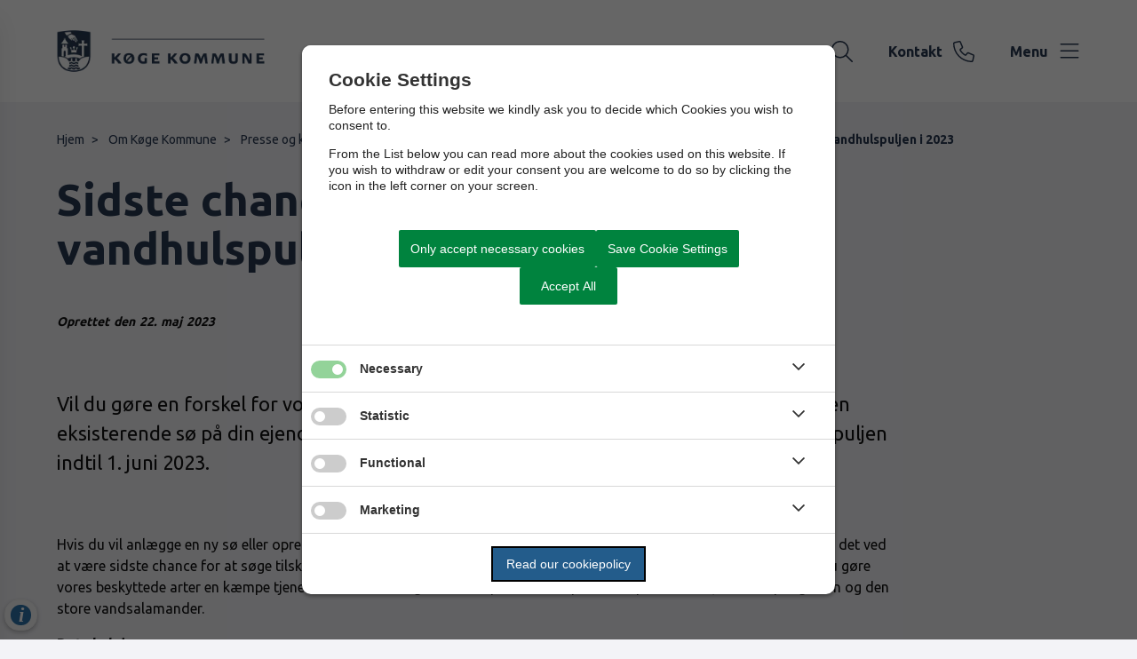

--- FILE ---
content_type: text/html; charset=utf-8
request_url: https://www.koege.dk/om-koege-kommune/presse-og-kommunikation/nyheder-og-aktuelt/nyheder/sidste-chance-for-at-soege-tilskud-fra-vandhulspuljen-i-2023
body_size: 8633
content:




<!--[if lt IE 8 ]><html class="ie7" lang="da-dk"><![endif]-->
<!--[if IE 8 ]><html class="ie8" lang="da-dk"><![endif]-->
<!--[if IE 9 ]><html class="ie9" lang="da-dk"><![endif]-->
<!--[if (gt IE 9)|!(IE)]><!-->
<!DOCTYPE html>

<html lang="da">
<head>




    <meta name="robots" content="index,follow">

    <meta http-equiv="content-type" content="text/html; charset=UTF-8">
    <meta name="viewport" content="width=device-width, initial-scale=1.0">
    <meta name="SKYPE_TOOLBAR" content="SKYPE_TOOLBAR_PARSER_COMPATIBLE">
    <title>Sidste chance for at s&#xF8;ge tilskud fra vandhulspuljen i 2023</title>



    <link rel="canonical" href="https://www.koege.dk/om-koege-kommune/presse-og-kommunikation/nyheder-og-aktuelt/nyheder/sidste-chance-for-at-soege-tilskud-fra-vandhulspuljen-i-2023" onclick="trackLinkClick(event, this, 'href', 'www.koege.dk', '_self')">



        <base href="https://www.koege.dk/" onclick="trackLinkClick(event, this, 'href', 'www.koege.dk', '_self')">
        <script src="https://cookiecontrol.bleau.dk/scripts/cookieconsent.js"></script>
        <script id="cookiecontrolfunctions" src="https://cookiecontrol.bleau.dk/scripts/Cookiecontrolfunctions.js" data-cname="kogekommune"></script>

<link href="https://fonts.googleapis.com/css2?family=Ubuntu:wght@200;300;400;500;600;700;800&display=swap" rel="stylesheet" onclick="trackLinkClick(event, this, 'href', 'www.koege.dk', '_self')">
<script>
  if(cookiecontrolfunctions.isThisCategorySet('Statistics')){
    document.write("<scr"+"ipt async src='https://siteimproveanalytics.com/js/siteanalyze_373456.js'></sc"+"ript>");
  }
</script> 

<!-- Cludo styling -->
<link async="" rel="stylesheet" href="https://customer.cludo.com/assets/3058/13017/cludo-search.min.css" type="text/css" onclick="trackLinkClick(event, this, 'href', 'www.koege.dk', '_self')">




        <meta name="title" content="Sidste chance for at s&#xF8;ge tilskud fra vandhulspuljen i 2023">
        <meta name="description" content="Vil du g&#xF8;re en forskel for vores truede padde-arter ved at anl&#xE6;gge en s&#xF8; eller oprense en eksisterende s&#xF8; p&#xE5; din ejendom, s&#xE5; har du mulighed for at s&#xF8;ge om tilskud fra vandhulspuljen indtil 1. juni 2023.">
        <meta name="pageid" content="59de52a9-406d-4449-8903-003ab7b74566">
        <meta property="og:site_name" content="K&#xF8;ge Kommune">
        <meta property="og:title" content="Sidste chance for at s&#xF8;ge tilskud fra vandhulspuljen i 2023">
    <meta property="og:description" content="Vil du g&#xF8;re en forskel for vores truede padde-arter ved at anl&#xE6;gge en s&#xF8; eller oprense en eksisterende s&#xF8; p&#xE5; din ejendom, s&#xE5; har du mulighed for at s&#xF8;ge om tilskud fra vandhulspuljen indtil 1. juni 2023.">
    <meta property="og:type" content="website">
    <meta property="og:locale" content="da-dk">
    <meta property="og:url" content="https://www.koege.dk/om-koege-kommune/presse-og-kommunikation/nyheder-og-aktuelt/nyheder/sidste-chance-for-at-soege-tilskud-fra-vandhulspuljen-i-2023">

        <meta property="og:image" content="https://static.moliri.dk/kogekommune/dist/images/ogimagedefault.jpg?v=102">
        <meta property="og:image:type" content="image/jpeg">
        <meta property="og:image:width" content="1200">
        <meta property="og:image:height" content="630">

    <meta name="cmspagecreated" content="2023-05-22 09.33">
    <meta name="cmspageupdated" content="2023-05-22 09.54">
    <meta name="cmspageid" content="3cccc8d1-66af-412b-a482-fe72f986eabd">
    <meta name="cmspageactiveto" content="2050-08-23 10.23">

        <meta name="createdbyuser" content="484">

        <meta name="responsiblepersonuser" content="484">

    <link rel="icon" type="image/png" href="https://cdn.moliri.dk/image/moliri-public/kogekommune/thumbnail?filename=Favicon_blaa.png&folderPath=Om+kommunen&width=80" onclick="trackLinkClick(event, this, 'href', 'www.koege.dk', '_self')">
    <link rel="icon" type="image/x-icon" href="https://cdn.moliri.dk/image/moliri-public/kogekommune/thumbnail?filename=Favicon_blaa.png&folderPath=Om+kommunen&width=80" onclick="trackLinkClick(event, this, 'href', 'www.koege.dk', '_self')">
    <link rel="apple-touch-icon" href="https://cdn.moliri.dk/image/moliri-public/kogekommune/thumbnail?filename=Byv-ben_AppleTouch.jpg&folderPath=Systembilleder&width=180" onclick="trackLinkClick(event, this, 'href', 'www.koege.dk', '_self')">


    <!--[if lte IE 9]>
    <script src="//html5shim.googlecode.com/svn/trunk/html5.js"></script>
    <script src="//cdnjs.cloudflare.com/ajax/libs/respond.js/1.1.0/respond.min.js"></script>
    <![endif]-->

    <script type="application/javascript">
        var BUI = BUI || {};
        BUI.user = {
        id: 0,
        iconpath:"/dist/"
        };
    </script>

    <link rel="stylesheet" href="https://cdnjs.cloudflare.com/ajax/libs/normalize/8.0.1/normalize.min.css" integrity="sha512-NhSC1YmyruXifcj/KFRWoC561YpHpc5Jtzgvbuzx5VozKpWvQ+4nXhPdFgmx8xqexRcpAglTj9sIBWINXa8x5w==" crossorigin="anonymous" onclick="trackLinkClick(event, this, 'href', 'www.koege.dk', '_self')">

        <link href="https://static.moliri.dk/moliripublic/plugins/scrollBtn/scrollBtn.css?=1" type="text/css" rel="stylesheet" onclick="trackLinkClick(event, this, 'href', 'www.koege.dk', '_self')">


        <link href="https://static.moliri.dk/moliripublic/dist/font.css?v=201" type="text/css" rel="stylesheet" onclick="trackLinkClick(event, this, 'href', 'www.koege.dk', '_self')">
        <link href="https://static.moliri.dk/moliripublic/dist/config.css?v=201" type="text/css" rel="stylesheet" onclick="trackLinkClick(event, this, 'href', 'www.koege.dk', '_self')">
        <link href="https://static.moliri.dk/moliripublic/dist/helpers.min.css?v=201" type="text/css" rel="stylesheet" onclick="trackLinkClick(event, this, 'href', 'www.koege.dk', '_self')">
        <link href="https://static.moliri.dk/kogekommune/dist/custom.config.css?v=224" type="text/css" rel="stylesheet" onclick="trackLinkClick(event, this, 'href', 'www.koege.dk', '_self')">
    <link href="https://static.moliri.dk/moliripublic/dist/print.min.css" type="text/css" rel="stylesheet" onclick="trackLinkClick(event, this, 'href', 'www.koege.dk', '_self')">
    <link href="https://static.moliri.dk/moliripublic/dist/aspect-ratio.css" type="text/css" rel="stylesheet" onclick="trackLinkClick(event, this, 'href', 'www.koege.dk', '_self')">

    <link href="https://cdnjs.cloudflare.com/ajax/libs/animate.css/4.1.1/animate.min.css" rel="stylesheet" onclick="trackLinkClick(event, this, 'href', 'www.koege.dk', '_self')">
    <link rel="stylesheet" href="https://static.moliri.dk/moliripublic/plugins/swiper@7/swiper-bundle.min.css" onclick="trackLinkClick(event, this, 'href', 'www.koege.dk', '_self')">

    <script src="/dist/CaptchaFunctions.js" defer=""></script>


    <style>
        html {
            scroll-behavior: smooth;
        }

        body {
            width: 100%;
        }
    </style>
</head>

<body class="bleau-website newsdetail--body" data-mobile="False" data-device="desktop">
        <a class="wcag-skip" aria-label="Skip til hoved indholdet" style="color: var(--wcagskipTesxtColor,white) !important;background-color: var(--wcagSkipButton,blue) !important;" href="https://www.koege.dk/om-koege-kommune/presse-og-kommunikation/nyheder-og-aktuelt/nyheder/sidste-chance-for-at-soege-tilskud-fra-vandhulspuljen-i-2023#hovedindhold" onclick="trackLinkClick(event, this, 'href', 'www.koege.dk', '_self')">Skip til hoved indholdet</a>


    <bui-observer>
        



<div id="breakingBanner" style="display:none"></div>


<style>
    .dropdownmenu-extra-btn{
        background-color: var(--headerDefaultSearchIconBgColor, var(--primaryColorWeb));
        --linkButtonBackground: var(--headerDefaultSearchIconBgColor, var(--primaryColorWeb));
        padding: 12px;
        border-radius: 50%;
        overflow: hidden;
    }
</style>
<bui-header openprimarynavigation="&#xC5;bn prim&#xE6;r navigation" searcharialabel="Indholdss&#xF8;gning" searchtitle="S&#xF8;g" id="header" variant="aside-menuleft" logourl="/" logofullpath="" path="https://cdn.moliri.dk/image/moliri-public/kogekommune/thumbnail?filename=KOEGE_vertical_blaa_RGB_2.png&folderPath=Om+kommunen&width=600" logostyle="kogekommune" logoname="headerLogo" style="--bbaPadding: 5%;" asidecustomwidth="62vw">


            <a slot="extra-menuitem" href="https://www.koege.dk/om-koege-kommune/kontakt-os" target="_self" aria-label="G&#xE5; til kontaktsiden" onclick="trackLinkClick(event, this, 'href', 'www.koege.dk', '_self')">
                <bui-text-item class="header-item ">
                    Kontakt
                    <bui-icon slot="icon" decorative="" color="var(--headerAsideMenuItemColor,var(--primaryColorWeb))" size="1em" iconstyle="light" name="phone"></bui-icon>
                </bui-text-item>
            </a>
        <a slot="mobile-link" href="https://www.koege.dk/om-koege-kommune/kontakt-os" target="_self" aria-label="G&#xE5; til kontaktsiden" onclick="trackLinkClick(event, this, 'href', 'www.koege.dk', '_self')">
            <bui-text-item class="header-item">
                Kontakt
                <bui-icon slot="icon" decorative="" color="var(--headerAsideMenuItemColor,var(--primaryColorWeb))" size="1em" iconstyle="light" name="phone"></bui-icon>
            </bui-text-item>
        </a>
        <form slot="search-field" id="header-search-form">
            <bui-header-search>
                <label slot="search-label" class="visually-hidden" for="searchNavID"></label>
                <input slot="search-input" id="searchNavID" type="text" aria-label="Topmenu søgefelt" placeholder="Skriv her hvad du s&#xF8;ger...">
                <bui-web-button slot="search-btn">
                    <button aria-label="S&#xF8;g" title="S&#xF8;g fra navigation">
                        <bui-icon decorative="" color="var(--headerAsideMenuItemColor,var(--primaryColorWeb))" size="var(--headersearchIconSize, 37px)" iconstyle="light" name="magnifying-glass"></bui-icon>
                    </button>
                </bui-web-button>
            </bui-header-search>
        </form>

    <button slot="close-btn" title="Luk prim&#xE6;r navigation">
        <bui-text-item class="header-close-btn">
            Luk
            <bui-icon slot="icon" decorative="" color="var(--bbaLightedColor, #FCEAFB)" size="1em" title="Luk" iconstyle="light" name="xmark"></bui-icon>
        </bui-text-item>
    </button>
    <bui-aside-menu slot="bar" iconstyle="custom">
            <img slot="icon" src="https://static.moliri.dk/kogekommune/dist/icons/emblem.svg" aria-hidden="true" width="100%" height="100%" alt="">
        <bui-navigation slot="navigation">
            <ul role="list">
                
                <bui-navigation-item class="primary-nav-item" role="listitem">
                    <a href="/borger" aria-label="Borger" onclick="trackLinkClick(event, this, 'href', 'www.koege.dk', '_self')">Borger</a>
                </bui-navigation-item>
                <bui-navigation-item class="primary-nav-item" role="listitem">
                    <a href="/politik" aria-label="Politik" onclick="trackLinkClick(event, this, 'href', 'www.koege.dk', '_self')">Politik</a>
                </bui-navigation-item>
                <bui-navigation-item class="primary-nav-item" role="listitem">
                    <a href="/virksomhed" aria-label="Virksomhed" onclick="trackLinkClick(event, this, 'href', 'www.koege.dk', '_self')">Virksomhed</a>
                </bui-navigation-item>


            </ul>

            <div class="decorative-line"></div>
                <ul role="list">
                        <bui-navigation-item class="secondary-nav-item">
                            <a href="https://www.koege.dk/om-koege-kommune" target="_self" aria-label="Om K&#xF8;ge Kommune" onclick="trackLinkClick(event, this, 'href', 'www.koege.dk', '_self')">Om K&#xF8;ge Kommune</a>
                        </bui-navigation-item>
                        <bui-navigation-item class="secondary-nav-item">
                            <a href="https://www.koege.dk/om-koege-kommune/presse-og-kommunikation/nyheder-og-aktuelt" target="_self" aria-label="Nyheder og aktuelt" onclick="trackLinkClick(event, this, 'href', 'www.koege.dk', '_self')">Nyheder og aktuelt</a>
                        </bui-navigation-item>
                        <bui-navigation-item class="secondary-nav-item">
                            <a href="https://www.koege.dk/borger/hjaelp-og-stoette/stoette-til-boern-unge-og-familier/boernenes-side" target="_self" aria-label="B&#xF8;rnenes side" onclick="trackLinkClick(event, this, 'href', 'www.koege.dk', '_self')">B&#xF8;rnenes side</a>
                        </bui-navigation-item>
                        <bui-navigation-item class="secondary-nav-item">
                            <a href="https://www.koege.dk/borger/bestil-tid-i-borgerservice" target="_self" aria-label="Bestil tid" onclick="trackLinkClick(event, this, 'href', 'www.koege.dk', '_self')">Bestil tid</a>
                        </bui-navigation-item>
                        <bui-navigation-item class="secondary-nav-item">
                            <a href="https://www.koege.dk/om-koege-kommune/kontakt-os" target="_self" aria-label="Kontakt os" onclick="trackLinkClick(event, this, 'href', 'www.koege.dk', '_self')">Kontakt os</a>
                        </bui-navigation-item>
                </ul>

        </bui-navigation>
    </bui-aside-menu>
</bui-header>
    



        

    

        






    <div class="content-wrapper newsdetail_ContentType">
        <div class="contentPage">
            


<bui-base padded="">
    <bui-breadcrumbs margin="var(--breadcrumbPadding, 2em 0 2em)" aria-label="Breadcrumb">
        <ol>

<bui-breadcrumb-item onmobile="">
                    <a href="/" target="_self" onclick="trackLinkClick(event, this, 'href', 'www.koege.dk', '_self')">Hjem</a>
                </bui-breadcrumb-item>
<bui-breadcrumb-item divider="divider" onmobile="">
                    <a href="/om-koege-kommune" target="_self" onclick="trackLinkClick(event, this, 'href', 'www.koege.dk', '_self')">Om K&#xF8;ge Kommune</a>
                </bui-breadcrumb-item>
<bui-breadcrumb-item divider="divider" onmobile="">
                    <a href="/om-koege-kommune/presse-og-kommunikation" target="_self" onclick="trackLinkClick(event, this, 'href', 'www.koege.dk', '_self')">Presse og kommunikation</a>
                </bui-breadcrumb-item>
<bui-breadcrumb-item divider="divider" onmobile="">
                    <a href="/om-koege-kommune/presse-og-kommunikation/nyheder-og-aktuelt" target="_self" onclick="trackLinkClick(event, this, 'href', 'www.koege.dk', '_self')">Nyheder og aktuelt</a>
                </bui-breadcrumb-item>
<bui-breadcrumb-item divider="divider" onmobile="">
                    <a href="/om-koege-kommune/presse-og-kommunikation/nyheder-og-aktuelt/nyheder" target="_self" onclick="trackLinkClick(event, this, 'href', 'www.koege.dk', '_self')">Nyheder</a>
                </bui-breadcrumb-item>

            <bui-breadcrumb-item divider="true" active="" onmobile="">
                <a href="https://www.koege.dk/om-koege-kommune/presse-og-kommunikation/nyheder-og-aktuelt/nyheder/sidste-chance-for-at-soege-tilskud-fra-vandhulspuljen-i-2023" target="_self" onclick="trackLinkClick(event, this, 'href', 'www.koege.dk', '_self')">Sidste chance for at s&#xF8;ge tilskud fra vandhulspuljen i 2023</a>
            </bui-breadcrumb-item>
        </ol>
    </bui-breadcrumbs>
</bui-base>
        </div>
    </div>

<main id="hovedindhold" class="content-wrapper newsdetail_ContentType" tabindex="-1">
        


<bui-container class="contentPage contentPage-wrapper contentPage_newsdetail">

        <bui-base padded="">
            <bui-heading variant="slotted" class="contentpage-heading"><h1>Sidste chance for at s&#xF8;ge tilskud fra vandhulspuljen i 2023</h1></bui-heading>
        </bui-base>
</bui-container>

<bui-container class="contentPage contentPage_newsdetail">
                    
            <bui-fds class="dtf-oprettelsesdato8081"></bui-fds>
                <bui-divider class="contentpage-divider-oprettelsesdato808 contentpage-divider-displaycreateddate contentpage-divider-0 content-page-divider" nosides="" style="--dividerContentPageMinHeight: var(--gapFromH1, 12px)"></bui-divider>
                    

        <bui-base padded="" style="text-align: left;">
            <bui-heading color="var(--textDataTypeColor, #141969)" variant="p" textsize="14px" fontstyle="italic" title="Oprettet den 22. maj 2023"></bui-heading>
        </bui-base>

            <bui-fds class="dtf-teaser2"></bui-fds>
                <bui-divider class="contentpage-divider-teaser contentpage-divider-text contentpage-divider-1 content-page-divider" nosides=""></bui-divider>
                        <bui-base padded="">
        <bui-heading variant="slotted" class="manchet"><p>Vil du g&#xF8;re en forskel for vores truede padde-arter ved at anl&#xE6;gge en s&#xF8; eller oprense en eksisterende s&#xF8; p&#xE5; din ejendom, s&#xE5; har du mulighed for at s&#xF8;ge om tilskud fra vandhulspuljen indtil 1. juni 2023. </p></bui-heading>
    </bui-base>


            <bui-fds class="dtf-richtext3"></bui-fds>
                <bui-divider class="contentpage-divider-richtext contentpage-divider-richtext contentpage-divider-2 content-page-divider" nosides=""></bui-divider>
                    

    

    <bui-base padded="">
        <bui-raw-sp>
            <p class="MsoNormal">Hvis du vil anlægge en ny sø eller oprense en eksisterende sø på minimum 100 m2 på din ejendom i Køge Kommune, så er det ved at være sidste chance for at søge tilskud fra vandhulspuljen i 2023. Udover at øge idylfaktoren i din have betydeligt, vil du gøre vores beskyttede arter en kæmpe tjeneste. Søer er nemlig med til at passe bedre på truede padde-arter, såsom springfrøen og den store vandsalamander.</p>
<p class="MsoNormal"><strong>Det skal du gøre:</strong></p>
<p class="MsoNormal">Skriv til naturteamet på <a href="mailto:natur@koege.dk" onclick="trackLinkClick(event, this, 'href', 'www.koege.dk', '_self')">natur@koege.dk</a> med en beskrivelse af dine sø-planer. Det er muligt at søge tilskud på op til 20.000 kr.</p>
<p class="MsoNormal">Så snart vi hører fra dig, fremsender vi et ansøgningsskema. Ansøgningsfristen er 1. juni 2023, og alle ansøgere hører fra naturteamet snarest efter fristens udløb.</p>
<p class="MsoNormal">Du er også velkommen til at kontakte naturteamet, hvis du har brug for hjælp til placering eller design af vandhullet. <strong><span style="font-size: 11.5pt; line-height: 107%; font-family: inherit; color: red;"><span style="mso-spacerun: yes;"> </span></span></strong></p>
        </bui-raw-sp>
    </bui-base>


                    





                    
                    


                    

                    


                    


                    

        <!-- pagepicker no value -->



                    

</bui-container>

</main>

            




    <bui-web-button class="feedback-btn-js feedback-btn">
        <bui-web-button class="moliri-solid" hasicon="">
            <a onclick="trackOnClick('https://www.koege.dk/systemsider/giv-dit-feedback-paa-vores-hjemmeside', '_self', 'www.koege.dk')" target="_self">
                <bui-icon decorative="" name="megaphone" class="web-button-icon" color="var(--buttonMoliriIconColor, #ffffff)" size="1.5em"></bui-icon>
                Giv feedback
            </a>
        </bui-web-button>
    </bui-web-button>




<bui-divider class="footer-divider" nosides=""></bui-divider>

    <bui-cta-banner variant="slotted" solidbtn="">
            <h2 slot="heading">Hold dig opdateret om K&#xF8;ge Kommune</h2>
            <bui-button slot="button" title="Tilmeld dig vores nyhedsbrev" class="moliri-outline" buttontype="button" linkto="" btnlink="https://www.koege.dk/tilmeld-nyhedsbrev" target="_self" padding="var(--buttonPadding, 8px)" onclick="trackLinkClick(event, this, 'btnlink', 'www.koege.dk', '_self')"></bui-button>
                <a slot="links" target="_blank" href="https://www.facebook.com/koegekommune" title="Facebook" onclick="trackLinkClick(event, this, 'href', 'www.koege.dk', '_blank')">
                    <bui-icon decorative="" name="facebook" iconstyle="custom" color="var(--ctabannerTextColorBase)" size="28px"></bui-icon>
                </a>
                <a slot="links" target="" href="https://www.instagram.com/koegekommune/?hl=da" title="Instagram" onclick="trackLinkClick(event, this, 'href', 'www.koege.dk', '')">
                    <bui-icon decorative="" name="instagram" iconstyle="custom" color="var(--ctabannerTextColorBase)" size="28px"></bui-icon>
                </a>
                <a slot="links" target="_blank" href="https://dk.linkedin.com/company/koge-kommune" title="LinkedIn" onclick="trackLinkClick(event, this, 'href', 'www.koege.dk', '_blank')">
                    <bui-icon decorative="" name="linkedin-in" iconstyle="custom" color="var(--ctabannerTextColorBase)" size="28px"></bui-icon>
                </a>

    </bui-cta-banner>



<bui-footer style="--customAnchorColor:var(--footerHeadingBase, white);" variant="column-3" nosome="" hasbgicon="">
        <img slot="bgIcon" src="https://cdn.moliri.dk/image/moliri-public/kogekommune/thumbnail?filename=Grafisk+element_hvid.png&folderPath=Systembilleder&width=400" alt="" aria-hidden="true">
    <div slot="column1">
        <img src="https://static.moliri.dk/kogekommune/dist/icons/footerLogo.svg" class="a-svg-icon" alt="" width="150" height="100" aria-hidden="true" style="width:var(--footerLogoWidth, 93px); height:auto;">
<p>Køge Kommune<br>Torvet 1<br>DK-4600 Køge<br>CVR-nr. 29189374<br><a title="Akut hjælp" href="https://www.koege.dk/om-koege-kommune/kontakt-os" target="_self" onclick="trackLinkClick(event, this, 'href', 'www.koege.dk', '_self')">Akut hjælp</a></p>    </div>
        <address slot="column1" style="font-weight:bold;" class="dynamicFooterColumnText">
                <div>Telefon: <a title="Ring til &#x2B;45 56 67 67 67 " href="tel:&#x2B;45 56 67 67 67 " onclick="trackLinkClick(event, this, 'href', 'www.koege.dk', '_self')">&#x2B;45 56 67 67 67 </a></div>
                <div><a title="Email raadhus@koege.dk" href="mailto:raadhus@koege.dk" onclick="trackLinkClick(event, this, 'href', 'www.koege.dk', '_self')">raadhus@koege.dk</a></div>
        </address>


                        <div slot="column2">
                            



<bui-opening-hours openinghours='[{&quot;day&quot;:&quot;Mandag - onsdag  &quot;,&quot;time&quot;:&quot;09:00 - 14:00&quot;},{&quot;day&quot;:&quot;Torsdag&quot;,&quot;time&quot;:&quot;12:00 - 18:00&quot;}]' headingvariant="h2" heading="R&#xE5;dhusets &#xE5;bnings- og telefontider"></bui-opening-hours>
   


                        </div>
                <bui-heading slot="column3" variant="slotted">
                        <h2 style="margin:0 0 12px 0;color:var(--footerHeadingBase, white);font-size:18px;font-weight:bold;line-height:var(--footerLineHeight, 1.5);background-color:transparent;">Nyttige genveje</h2>
                </bui-heading>
                <div slot="column3" col3animate="" style="margin-bottom: 1em;" class="dynamicFooterColumnText">
                    <a aria-label="Om K&#xF8;ge Kommune" href="https://www.koege.dk/om-koege-kommune" target="_self" onclick="trackLinkClick(event, this, 'href', 'www.koege.dk', '_self')">
                        Om K&#xF8;ge Kommune
                    </a>
                </div>               
                <div slot="column3" col3animate="" style="margin-bottom: 1em;" class="dynamicFooterColumnText">
                    <a aria-label="Tilg&#xE6;ngelighedserkl&#xE6;ring" href="https://www.was.digst.dk/koege-dk" target="_blank" onclick="trackLinkClick(event, this, 'href', 'www.koege.dk', '_blank')">
                        Tilg&#xE6;ngelighedserkl&#xE6;ring
                    </a>
                </div>               
                <div slot="column3" col3animate="" style="margin-bottom: 1em;" class="dynamicFooterColumnText">
                    <a aria-label="Kort over kommunen" href="https://kort.koege.dk/cbkort?" target="_blank" onclick="trackLinkClick(event, this, 'href', 'www.koege.dk', '_blank')">
                        Kort over kommunen
                    </a>
                </div>               
                <div slot="column3" col3animate="" style="margin-bottom: 1em;" class="dynamicFooterColumnText">
                    <a aria-label="Abonn&#xE9;r" href="https://www.koege.dk/tilmeld-nyhedsbrev" target="_self" onclick="trackLinkClick(event, this, 'href', 'www.koege.dk', '_self')">
                        Abonn&#xE9;r
                    </a>
                </div>               
                <div slot="column3" col3animate="" style="margin-bottom: 1em;" class="dynamicFooterColumnText">
                    <a aria-label="EAN" href="https://www.koege.dk/om-koege-kommune/fakta-om-koege-kommune/ean-numre-og-elektronisk-fakturering" target="_self" onclick="trackLinkClick(event, this, 'href', 'www.koege.dk', '_self')">
                        EAN
                    </a>
                </div>               
                <div slot="column3" col3animate="" style="margin-bottom: 1em;" class="dynamicFooterColumnText">
                    <a aria-label="Kontakt os" href="https://www.koege.dk/om-koege-kommune/kontakt-os" target="_self" onclick="trackLinkClick(event, this, 'href', 'www.koege.dk', '_self')">
                        Kontakt os
                    </a>
                </div>               
                <div slot="column3" col3animate="" style="margin-bottom: 1em;" class="dynamicFooterColumnText">
                    <a aria-label="Giv dit feedback p&#xE5; vores hjemmeside" href="https://www.koege.dk/systemsider/giv-dit-feedback-paa-vores-hjemmeside" target="_self" onclick="trackLinkClick(event, this, 'href', 'www.koege.dk', '_self')">
                        Giv dit feedback p&#xE5; vores hjemmeside
                    </a>
                </div>               
</bui-footer>
    <bui-feedback-container style="--feedback-container-padding-tablet: 0; --feedback-container-padding:0;">
</bui-feedback-container>



        <div class="bgr-opacity"></div>

        <script src="https://cdn.jsdelivr.net/npm/@webcomponents/webcomponentsjs@2.5.0/webcomponents-bundle.min.js"></script>


                <script async="" id="applicationInsightsScript" data-connstring="InstrumentationKey=22a775d2-4441-4f73-a3a5-d11424c45a03;IngestionEndpoint=https://northeurope-2.in.applicationinsights.azure.com/;LiveEndpoint=https://northeurope.livediagnostics.monitor.azure.com/;ApplicationId=c9926bb4-471e-4b45-8e16-6ce39f89aab4" src="https://moliricdn.azurewebsites.net/moliripublic/dist/AppInsightsSv.min.js"></script>


            <script type="module" crossorigin="anonymous" src="https://static.moliri.dk/moliripublic/latest/dist/module.index.js?v=201"></script>

        <script src="https://static.moliri.dk/moliripublic/dist/scroll-animation.js"></script>




<!-- Cludo svg magnifying glass -->
<script src="https://cdnjs.cloudflare.com/ajax/libs/svgxuse/1.2.6/svgxuse.min.js"></script>

<!--script type="text/javascript" id="cludoScript" data-customerid="3058" data-engineid="13017" data-landingpage="https://www.koege.dk/soegeresultater" data-filter="" data-useinstantsearchsuggestions="true" src="/plugins/cludo/cludo.js"></script-->


<!-- ======================= -->
<!-- CLUDO SETTINGS TEMPLATE -->
<!-- vvvvvvvvvvvvvvvvvvvvvvv -->
<script type="text/javascript" src="https://customer.cludo.com/scripts/bundles/search-script.js" defer=""></script>
<script>
    var cludo_engineId = 13017; //Engine ID
    var cludo_language = 'da'; //Language
    var cludo_searchUrl = '/soegeresultater'; //Search URL 
</script>
<script type="text/javascript" src="https://customer.cludo.com/assets/3058/13017/cludo-search.js" defer=""></script>
<!-- ^^^^^^^^^^^^^^^^^^^^^^^ -->
<!-- CLUDO SETTINGS TEMPLATE -->
<!-- ======================= -->
    
            <bui-web-button id="scrollToTopButton">
                <button onclick='window.scrollTo({top: 0, behavior: "smooth"});' title="Rul til toppen">
                    <bui-icon aria-hidden="true" decorative="" name="arrow-up" iconstyle="light" color="var(--scrollToTopButtonColor, #fff)"></bui-icon>
                </button>
            </bui-web-button>
            <script src="https://static.moliri.dk/moliripublic/plugins/scrollBtn/scrollBtn.js" defer=""></script>


        <script src="https://static.moliri.dk/moliripublic/plugins/smoothscroll/smoothscroll.js?v=201" defer=""></script>



        <script src="https://static.moliri.dk/moliripublic/plugins/filterBuilder/filterBuilder.js?v=201" defer=""></script>

        <script src="https://static.moliri.dk/moliripublic/plugins/accordion/accordion.js?v=201" defer=""></script>

        <script src="/dist/appInsightsFunctions.js?v=_Yzlhe0fNjpxRCNWCvvgK797SDzA1Dzjq6KbUN5CjAM" defer=""></script>
        <script src="/dist/heartbeat.js?v=Ch1yd8sC2XSv3lVsgYXvsEO7VN7SkkpkhwdxeiFE_4M" defer=""></script>
        <script src="/dist/scrollDepthTracking.js?v=MuSBxFNWLLbbUO92MuxF8_VExlMf8LPipzZuDEcpiw8" defer=""></script>
        
        <script src="https://static.moliri.dk/moliripublic/plugins/componentUtils.js?v=201" defer=""></script>


    </bui-observer>
</body>
</html>

--- FILE ---
content_type: text/css
request_url: https://static.moliri.dk/kogekommune/dist/custom.config.css?v=224
body_size: 3022
content:
:root {
    --green: #64DF95;
    --blueGrey: #293952;
    --lightYellow: #ffe293;
    --lightBlue: #c5e4ee;
    --red: #e53c65;
    --webSecondaryColor: var(--green);
    --secondaryColorWeb: var(--webSecondaryColor);
    --primaryColorWeb: var(--blueGrey);
    --primaryColor: var(--primaryColorWeb);
    --primaryRGB: 41, 57, 82;
    --secondaryRGB: 100, 100, 100;
    --buttonMoliri: var(--primaryColorWeb);
    --buttonMoliriBorderWidth: 2px;
    --headerNavHeight: 115px;
    --headerAsideLogoWidth: auto;
    --headerAsideLogoHeight: 75px;
    --heroHeaderContainerBgStyle: rgba(41, 57, 82, 0.7);
    --heroHeaderBgStyle: center / cover no-repeat url(https://static.moliri.dk/kogekommune/dist/images/hero-img.png);
    --heroHeaderImgBgStyle: transparent;
    --dividerBackgroundColorBase: var(--green, #64DF95);
    --standardCardIconColor: var(--blueGrey);
    --webcardTagline: var(--blueGrey);
    --webcardTaglineColor: var(--blueGrey);
    --contentandlinksGapSize: 48px;
    --searchBtnColor: var(--green, #64DF95);
    --searchIconColor: #141969;
    --searchBarBtnColor: var(--green, #64DF95);
    --searchBarIconColor: #141969;
    --searchBarBtnHoverColor: #141969;
    --searchBarIconHoverColor: var(--green, #64DF95);
    --asidemenuBgStyleMainPanel: var(--blueGrey);
    --asidemenuDivider: var(--green);
    --asidemenuTextPrimaryHover: var(--green);
    --asidemenuTextSecondaryHover: var(--green);
    --heroBoxIconMarginBottom: 16px;
    --blockHighlightBaggroundColor: #ffe293;
    --blockHighlightPadding: 10px 30px;
    --fontFamily: 'Ubuntu', sans-serif;
    font-family: var(--fontFamily);
    --mainBgColor: #F3F3F7;
    background-color: var(--mainBgColor, white);
    --baseMaxWidth: 1156px;
    --webIconBoxSlottedIcon: var(--blueGrey);
    --webIconBoxTitleMarginBottom: 8px;
    --webIconBoxLineClampTeaser: 3;
    --webIconBoxIconSize: 2em;
    --webiconboxBoxShadow: none;
    --accordionitemBackgroundColorBase: white;
    --accordionItemTextColor: var(--blueGrey);
    --accordionItemIconColor: var(--blueGrey);
    --accordionitemFontWeight: normal;
    --accordionBtnFontWeight: 500;
    --accordionBtnBorder: var(--primaryColorWeb) 2px solid;
    --accordionBtnBg: transparent;
    --accordionBtnText: var(--blueGrey);
    --dynamicSiblingsHeadingColor: var(--blueGrey);
    --dynamicSiblingsTeaserColor: var(--blueGrey);
    --dynamicSiblingsIconColor: var(--red);
    --footerBackgroundColorBase: var(--blueGrey);
    --footerLogoWidth: 120px;
    --ctabuttonBackgroundColor: transparent;
    --ctaButtonSquareIconColor: #7a054a;
    --ctaButtonSquareIconBgColor: transparent;
    --ctabuttonLinkPickerTextColor: #7a054a;
    --ctabuttonPadding: 15px 40px;
    --ctabuttonBorder: #7a054a 2px solid;
    --customHeadingColor: var(--blueGrey);
    --textDataTypeColor: #111;
    --accordionBtnPadding: 6px 20px 5px 20px;
    --headingH1FontSizeDesktop: 3.125em;
    --tableofcontentTitleColor: var(--blueGrey);
    --tableofcontentActiveColor: var(--blueGrey);
    --tableofcontentIconColor: var(--green);
    --breadcrumbitemTextColorActive: var(--blueGrey);
    --breadcrumbitemTextColorBase: var(--blueGrey);
    --breadcrumbitemDivider: var(--blueGrey);
    --socialmediashareHeadingColor: var(--blueGrey);
    --socialmediashareBtnBorderColor: var(--blueGrey);
    --socialmediashareBtnBgColor: transparent;
    --socialmediashareIconColor: var(--blueGrey);
    --headerAsideMenuItemColor: var(--blueGrey);
    --eventInfoBoxIconColor: var(--blueGrey);
    --webIconBoxHoverTextColor: var(--green);
    --ctabannerBackgroundColorBase: #b0d5de;
    --ctabannerTextColorBase: var(--blueGrey);
    --webcardHeading: var(--blueGrey);
    --headerFooterPadding: 5vw;
    --basePadding: 5vw;
    --webcardImageAspectRatio: 56.25%;
    --webcardSmallPadding: 1.5em 2em 10px 1em;
    --webcardTallTaglineFontSizeMobile: 15px;
    --searchBarBtnHoverColor: var(--blueGrey);
    --searchBarIconHoverColor: var(--green);
    --firstAgendaHeaderBackgroundColor: #c5e4ee;
    --firstAgendaHeaderTextColor: #293952;
    --minicardTextColorBase: #111;
    --ctaiconboxTextColorBase: var(--blueGrey);
    /*------ Politiker galleri ------*/
    --minicardBorderRadius: 0px;
    --personBgBlueColor: var(--blueGrey);
    --personresumeBackgroundColorBase: var(--blueGrey);
    --personIconColor: white;
    --personDarkBlueFadedColor: white;
    --bbaDarkBlueColor: var(--blueGrey);
    --bbColorMenuBtnActive: var(--blueGrey);
    --singleFormInputLabelColor: var(--blueGrey);
    --singleforminputTextColorBase: var(--blueGrey);
    --inputFieldSubmitBtnBgColorBase: var(--blueGrey);
    --customAnchorColor: var(--blueGrey);
    /****/
    --quoteCiteColor: var(--primaryColorWeb);
    --subpageheaderDivider: 75px;
    --iconBase: var(--blueGrey);
    --gridchangeIconActive: var(--blueGrey);
    --iconBgColor: none;
    --webcardHeading: var(--blueGrey);
    --scrollbarThumb: #64DF95;
    --heroTaglineBase: #757575;
    /*New Header design*/
    --heroHeaderBgStyle: center / cover no-repeat url(https://static.moliri.dk/kogekommune/dist/images/hero-img.png);
    --heroHeaderImgBgStyle: rgba(41, 57, 82, 0.85);
    --heroHeaderImgTopMobile: 0;
    /*--heroHeaderImgBgStyleTablet: -40% / 60% no-repeat url(https://static.moliri.dk/kogekommune/dist/images/koge_grafisk_element.svg), linear-gradient(to right, #293952 40%, rgba(255,255,255,0) 63%);*/
    --heroHeaderImgBgStyleTablet: -40% / 60% no-repeat url(https://static.moliri.dk/kogekommune/dist/images/Grafisk_element_hvid_5pct.svg), linear-gradient(to right, #293952 40%, rgba(255,255,255,0) 63%);
    --heroHeaderImgWidthTablet: 100%;
    --heroHeaderContainerWidthTablet: 50%;
    --searchBarBtnColor: transparent;
    --searchBarBtnHoverColor: transparent;
    --searchBarIconColor: var(--red);
    --headingH1FontSizeDesktop: 48px;
    --heroHeaderContainerBgStyle: transparent;
    /*Tidslinje*/
    --timelinestepIconActiveBgColor: var(--green);
    --timelinestepIconBgColor: var(--blueGrey);
    --timelineLineProcessColor: var(--blueGrey);
    --timelinestepIconTextColor: #fff;
    --timelineBoxShadow: 0px;
    /*Slider*/
    --swiperCaptionBorderRadius: 0px;
    /*List default color*/
    --listdefaultIconColor: var(--red);
    /*footer secondary logo*/
    --footerColumn3BgIconHeightTablet: auto;
    --footerColumn3BgIconHeight: auto;
    /*bui-web-icon-box - center-list-view*/
    --listiconboxesIconColor: var(--red);
    --listiconboxesTextColor: var(--primaryColorWeb);
    --invertedSectionBackground: var(--primaryColorWeb);
}

.shortcut-links-heading {
    color: var(--blueGrey);
}
bui-text-item.hero-oval:hover {
    --textitemHeroOvalBaseColorBg: var(--webSecondaryColor,#64df95);
    --textitemTextColorBase: var(--primaryColorWeb);
}

    bui-text-item.hero-oval:hover bui-icon {
        --textitemHeroOvalBaseColor: var(--primaryColorWeb);
    }



/*----- Feedback container -------*/

.feedback-btn {
    --buttonMoliriBorderRadius: 0.35em 0em 0em 0.35em;
    --buttonMoliriFontWeight: 700;
    --feedback-btn-position: 0;
    --buttonMoliri: #008562;
    --feedback-btn-bottom-position: 25vh;
}

bui-feedback-container bui-web-button.moliri-solid {
    --buttonMoliriBorderRadius: 0.35em;
    --buttonMoliriFontWeight: 700;
}

bui-feedback-container {
    --feedback-container-padding-tablet: 0;
    --feedback-container-padding: 0;
}
    

/*------ Link styling ------*/

bui-navigation {
    justify-content: flex-start;
}

    bui-navigation .decorative-line {
        margin: 40px 0;
    }


bui-navigation a {
    color: inherit;
}

bui-single-form-input label, .single-form-input {
    font-weight: normal;
    color: var(--blueGrey);
    --singleFormInputLabelColor: var(--blueGrey);
}

body {
    -webkit-font-smoothing: antialiased;
}

bui-cta-button {
    --borderRadiusContainer: 45px;
}

    bui-cta-button:hover {
        --ctabuttonBackgroundColor: #7a054a;
        --ctaButtonSquareIconColor: white;
        --ctaButtonSquareIconBgColor: #7a054a;
        --ctabuttonLinkPickerTextColor: white;
    }

bui-cta-icon-box {
    min-height: 142px;
    --ctaiconboxPadding: 2.1em 1em 1.5em;
    --iconctaboxHeadingMargin: 0 0 8px 0;
    --buttonBorderMoliri: var(--green);
}

.frontpage-main {
    --baseMaxWidth: none;
}

.frontpage-divider-linkpicker, .frontpage-divider-imagectabanner {
    display: none;
}

bui-footer address * {
    font-weight: normal;
}

bui-footer a {
    color: var(--footerHeadingBase, white);
}
bui-footer a:hover {
    color: var(--footerHeadingBase, white);
    text-decoration: none;
}

@media (max-width: 576px) {
    :root {
        --headerNavHeight: 104px;
    }

    bui-heading h1 {
        --headingH1BaseFontSize: 30px;
    }
    .htmlPdfBtn {
        display: none;
    }
}

@media (max-width: 376px) {
    bui-heading h1 {
        --headingH1BaseFontSize: 25px;
    }

    bui-heading h2 {
        --typographyH2FontSize: 22px;
    }
}
@media (min-width: 576px) {
    :root {
        --itemlistDefaultGapSize: 48px;
    }
}


@media (min-width: 1400px) {
    :root {
        --heroHeaderMinHeight: 653px;
    }
    body.bleau-website.home {
        --baseFrontpageH2SizeDesktopLg: 40px;
    }
}


.container-border-radius {
    --borderRadiusContainer: 10px;
}

bui-accordion-item, bui-accordion-item .caseno {
    color: #111;
}

.container-border-radius {
    border-radius: var(--borderRadiusContainer);
    display: block;
    overflow: hidden;
}
bui-web-card[padded-img] {
    --typographyH3FontSize: var(--webcardSmallHeadingFontSize,20px);
}

@media (min-width: 992px) {
    bui-web-card[padded-img] {
        --typographyH3FontSize: var(--webcardSmallHeadingDesktopFontSize,22px);
    }
}

bui-header {
    --bbaLightedColor: var(--green, #64DF95);
}

.web-icon-box_list bui-web-icon-box, .web-icon-box_list bui-icon-cta-tile {
    height: 135px;
    overflow: hidden;
}

bui-raw-sp {
    color: #111;
    --borderRadiusContainer: 10px;
}
    bui-raw-sp a {
        color: var(--blueGrey);
    }

        bui-raw-sp a:hover, bui-raw-sp a:focus, bui-raw-sp.custom a:hover {
            color: #111;
            text-decoration: none;
        }

    bui-raw-sp h1, bui-raw-sp h2, bui-raw-sp h3, bui-raw-sp h4, bui-raw-sp h5, bui-raw-sp h6 {
        color: var(--blueGrey);
        margin-bottom: 0;
        margin-top: 1.7em;
    }

        bui-raw-sp h1:first-child, bui-raw-sp h2:first-child {
            margin-top: inherit;
        }
    
    .office a, .office bui-raw-sp a, .office bui-raw-sp h2, .office bui-raw-sp h3, .office bui-raw-sp h4, .office bui-raw-sp h5, .office bui-raw-sp h6 {
        color: var(--contactbannerTextColorLight);
    }

bui-quote {
    padding: 0 30px;
}

bui-container.contentPage bui-base[padded] > * {
    display: block;
    max-width: 943px;
}

bui-container.contentPage bui-base[padded].dynamicSiblings > * {
    max-width: none;
}

bui-icon#scrollToTopButton {
    --scrollToTopButtonBgColor: #6fbc85;
    --scrollToTopButtonColor: #293952;
    --scrollToTopButtonBgColorHover: #293952;
    --scrollToTopButtonColorHover: #fff;
}

@media (max-width: 767px) {
    :root {
        /*------ Politiker galleri ------*/
        --personIconColor: var(--blueGrey);
        --personTextColorHovered: var(--blueGrey);
    }

    .shortcut-links {
        padding-top: 20px;
        padding-bottom: 20px;
    }

    .weblist-flex-design__links {
        height: auto;
        padding: 1.6em 0px;
    }
}

/*New header width*/
.hero-max-width-content-search, .hero-max-width-content-grid {
    max-width: 500px;
}

@media (max-width: 576px) {
    #bleau-btn {
        bottom: 73px!important;
    }
}

bui-item-link.weblist-flex-design__links a:hover bui-icon, bui-web-card:hover bui-icon, bui-item-link.weblist-inGrid__links a:hover bui-icon {
    transform: translateX(8px);
}

bui-item-link.weblist-flex-design__links a bui-icon, bui-web-card bui-icon, bui-item-link.weblist-inGrid__links a bui-icon {
    transition: transform 250ms ease-in-out;
}


bui-video-header bui-button, bui-web-banner bui-button, bui-video-header bui-web-button, bui-web-banner bui-web-button {
    /*    --buttonBorderMoliri: var(--green);
    --buttonMoliri: var(--blueGrey)!important;
    --webBannerButtonBgColor: transparent;
    --buttonMoliriWhite: #fff!important;*/
    --buttonBorderMoliri: var(--green);
    --buttonMoliri: #fff !important;
    --webBannerButtonBgColor: var(--blueGrey) !important;
    --buttonMoliriWhite: var(--blueGrey) !important;
}

    bui-web-banner bui-button:hover, bui-video-header bui-button:hover, bui-web-banner bui-web-button:hover, bui-video-header bui-web-button:hover {
        --buttonMoliri: var(--green) !important;
    }

.newsdetail_ContentType h1 {
    padding-bottom: 35px
}

.contentPage_newsdetail .manchet {
    padding-top: 20px
}

--- FILE ---
content_type: application/javascript; charset=utf-8
request_url: https://cdn.jsdelivr.net/npm/@webcomponents/webcomponentsjs@2.5.0/webcomponents-bundle.min.js
body_size: 38204
content:
/**
 * Skipped minification because the original files appears to be already minified.
 * Original file: /npm/@webcomponents/webcomponentsjs@2.5.0/webcomponents-bundle.js
 *
 * Do NOT use SRI with dynamically generated files! More information: https://www.jsdelivr.com/using-sri-with-dynamic-files
 */
/**
@license @nocompile
Copyright (c) 2018 The Polymer Project Authors. All rights reserved.
This code may only be used under the BSD style license found at http://polymer.github.io/LICENSE.txt
The complete set of authors may be found at http://polymer.github.io/AUTHORS.txt
The complete set of contributors may be found at http://polymer.github.io/CONTRIBUTORS.txt
Code distributed by Google as part of the polymer project is also
subject to an additional IP rights grant found at http://polymer.github.io/PATENTS.txt
*/
(function(){/*

 Copyright (c) 2016 The Polymer Project Authors. All rights reserved.
 This code may only be used under the BSD style license found at
 http://polymer.github.io/LICENSE.txt The complete set of authors may be found
 at http://polymer.github.io/AUTHORS.txt The complete set of contributors may
 be found at http://polymer.github.io/CONTRIBUTORS.txt Code distributed by
 Google as part of the polymer project is also subject to an additional IP
 rights grant found at http://polymer.github.io/PATENTS.txt
*/
'use strict';var v;function ba(a){var b=0;return function(){return b<a.length?{done:!1,value:a[b++]}:{done:!0}}}var ca="function"==typeof Object.defineProperties?Object.defineProperty:function(a,b,c){a!=Array.prototype&&a!=Object.prototype&&(a[b]=c.value)},da="undefined"!=typeof window&&window===this?this:"undefined"!=typeof global&&null!=global?global:this;function ea(){ea=function(){};da.Symbol||(da.Symbol=ha)}
function ia(a,b){this.a=a;ca(this,"description",{configurable:!0,writable:!0,value:b})}ia.prototype.toString=function(){return this.a};var ha=function(){function a(c){if(this instanceof a)throw new TypeError("Symbol is not a constructor");return new ia("jscomp_symbol_"+(c||"")+"_"+b++,c)}var b=0;return a}();
function ja(){ea();var a=da.Symbol.iterator;a||(a=da.Symbol.iterator=da.Symbol("Symbol.iterator"));"function"!=typeof Array.prototype[a]&&ca(Array.prototype,a,{configurable:!0,writable:!0,value:function(){return ma(ba(this))}});ja=function(){}}function ma(a){ja();a={next:a};a[da.Symbol.iterator]=function(){return this};return a}function na(a){var b="undefined"!=typeof Symbol&&Symbol.iterator&&a[Symbol.iterator];return b?b.call(a):{next:ba(a)}}
function x(a){if(!(a instanceof Array)){a=na(a);for(var b,c=[];!(b=a.next()).done;)c.push(b.value);a=c}return a}var oa;if("function"==typeof Object.setPrototypeOf)oa=Object.setPrototypeOf;else{var pa;a:{var qa={Pa:!0},ra={};try{ra.__proto__=qa;pa=ra.Pa;break a}catch(a){}pa=!1}oa=pa?function(a,b){a.__proto__=b;if(a.__proto__!==b)throw new TypeError(a+" is not extensible");return a}:null}var sa=oa;function ta(){this.l=!1;this.b=null;this.Ea=void 0;this.a=1;this.Y=0;this.c=null}
function ua(a){if(a.l)throw new TypeError("Generator is already running");a.l=!0}ta.prototype.J=function(a){this.Ea=a};function xa(a,b){a.c={Sa:b,Wa:!0};a.a=a.Y}ta.prototype.return=function(a){this.c={return:a};this.a=this.Y};function Aa(a,b){a.a=3;return{value:b}}function Ba(a){this.a=new ta;this.b=a}function Ca(a,b){ua(a.a);var c=a.a.b;if(c)return Da(a,"return"in c?c["return"]:function(d){return{value:d,done:!0}},b,a.a.return);a.a.return(b);return Ea(a)}
function Da(a,b,c,d){try{var e=b.call(a.a.b,c);if(!(e instanceof Object))throw new TypeError("Iterator result "+e+" is not an object");if(!e.done)return a.a.l=!1,e;var f=e.value}catch(g){return a.a.b=null,xa(a.a,g),Ea(a)}a.a.b=null;d.call(a.a,f);return Ea(a)}function Ea(a){for(;a.a.a;)try{var b=a.b(a.a);if(b)return a.a.l=!1,{value:b.value,done:!1}}catch(c){a.a.Ea=void 0,xa(a.a,c)}a.a.l=!1;if(a.a.c){b=a.a.c;a.a.c=null;if(b.Wa)throw b.Sa;return{value:b.return,done:!0}}return{value:void 0,done:!0}}
function Fa(a){this.next=function(b){ua(a.a);a.a.b?b=Da(a,a.a.b.next,b,a.a.J):(a.a.J(b),b=Ea(a));return b};this.throw=function(b){ua(a.a);a.a.b?b=Da(a,a.a.b["throw"],b,a.a.J):(xa(a.a,b),b=Ea(a));return b};this.return=function(b){return Ca(a,b)};ja();this[Symbol.iterator]=function(){return this}}function Ga(a,b){b=new Fa(new Ba(b));sa&&sa(b,a.prototype);return b}Array.from||(Array.from=function(a){return[].slice.call(a)});
Object.assign||(Object.assign=function(a){for(var b=[].slice.call(arguments,1),c=0,d;c<b.length;c++)if(d=b[c])for(var e=a,f=Object.keys(d),g=0;g<f.length;g++){var h=f[g];e[h]=d[h]}return a});var Ha=setTimeout;function Ia(){}function Ja(a,b){return function(){a.apply(b,arguments)}}function A(a){if(!(this instanceof A))throw new TypeError("Promises must be constructed via new");if("function"!==typeof a)throw new TypeError("not a function");this.I=0;this.za=!1;this.C=void 0;this.W=[];Ka(a,this)}
function La(a,b){for(;3===a.I;)a=a.C;0===a.I?a.W.push(b):(a.za=!0,Ma(function(){var c=1===a.I?b.Ya:b.Za;if(null===c)(1===a.I?Na:Oa)(b.va,a.C);else{try{var d=c(a.C)}catch(e){Oa(b.va,e);return}Na(b.va,d)}}))}function Na(a,b){try{if(b===a)throw new TypeError("A promise cannot be resolved with itself.");if(b&&("object"===typeof b||"function"===typeof b)){var c=b.then;if(b instanceof A){a.I=3;a.C=b;Pa(a);return}if("function"===typeof c){Ka(Ja(c,b),a);return}}a.I=1;a.C=b;Pa(a)}catch(d){Oa(a,d)}}
function Oa(a,b){a.I=2;a.C=b;Pa(a)}function Pa(a){2===a.I&&0===a.W.length&&Ma(function(){a.za||"undefined"!==typeof console&&console&&console.warn("Possible Unhandled Promise Rejection:",a.C)});for(var b=0,c=a.W.length;b<c;b++)La(a,a.W[b]);a.W=null}function Qa(a,b,c){this.Ya="function"===typeof a?a:null;this.Za="function"===typeof b?b:null;this.va=c}function Ka(a,b){var c=!1;try{a(function(d){c||(c=!0,Na(b,d))},function(d){c||(c=!0,Oa(b,d))})}catch(d){c||(c=!0,Oa(b,d))}}
A.prototype["catch"]=function(a){return this.then(null,a)};A.prototype.then=function(a,b){var c=new this.constructor(Ia);La(this,new Qa(a,b,c));return c};A.prototype["finally"]=function(a){var b=this.constructor;return this.then(function(c){return b.resolve(a()).then(function(){return c})},function(c){return b.resolve(a()).then(function(){return b.reject(c)})})};
function Ra(a){return new A(function(b,c){function d(h,k){try{if(k&&("object"===typeof k||"function"===typeof k)){var l=k.then;if("function"===typeof l){l.call(k,function(m){d(h,m)},c);return}}e[h]=k;0===--f&&b(e)}catch(m){c(m)}}if(!a||"undefined"===typeof a.length)return c(new TypeError("Promise.all accepts an array"));var e=Array.prototype.slice.call(a);if(0===e.length)return b([]);for(var f=e.length,g=0;g<e.length;g++)d(g,e[g])})}
function Sa(a){return a&&"object"===typeof a&&a.constructor===A?a:new A(function(b){b(a)})}function Ta(a){return new A(function(b,c){c(a)})}function Ua(a){return new A(function(b,c){if(!a||"undefined"===typeof a.length)return c(new TypeError("Promise.race accepts an array"));for(var d=0,e=a.length;d<e;d++)Sa(a[d]).then(b,c)})}var Ma="function"===typeof setImmediate&&function(a){setImmediate(a)}||function(a){Ha(a,0)};/*

Copyright (c) 2017 The Polymer Project Authors. All rights reserved.
This code may only be used under the BSD style license found at
http://polymer.github.io/LICENSE.txt The complete set of authors may be found at
http://polymer.github.io/AUTHORS.txt The complete set of contributors may be
found at http://polymer.github.io/CONTRIBUTORS.txt Code distributed by Google as
part of the polymer project is also subject to an additional IP rights grant
found at http://polymer.github.io/PATENTS.txt
*/
if(!window.Promise){window.Promise=A;A.prototype.then=A.prototype.then;A.all=Ra;A.race=Ua;A.resolve=Sa;A.reject=Ta;var Va=document.createTextNode(""),Xa=[];(new MutationObserver(function(){for(var a=Xa.length,b=0;b<a;b++)Xa[b]();Xa.splice(0,a)})).observe(Va,{characterData:!0});Ma=function(a){Xa.push(a);Va.textContent=0<Va.textContent.length?"":"a"}};/*
 Copyright (C) 2015 by WebReflection

Permission is hereby granted, free of charge, to any person obtaining a copy
of this software and associated documentation files (the "Software"), to deal
in the Software without restriction, including without limitation the rights
to use, copy, modify, merge, publish, distribute, sublicense, and/or sell
copies of the Software, and to permit persons to whom the Software is
furnished to do so, subject to the following conditions:

The above copyright notice and this permission notice shall be included in
all copies or substantial portions of the Software.

THE SOFTWARE IS PROVIDED "AS IS", WITHOUT WARRANTY OF ANY KIND, EXPRESS OR
IMPLIED, INCLUDING BUT NOT LIMITED TO THE WARRANTIES OF MERCHANTABILITY,
FITNESS FOR A PARTICULAR PURPOSE AND NONINFRINGEMENT. IN NO EVENT SHALL THE
AUTHORS OR COPYRIGHT HOLDERS BE LIABLE FOR ANY CLAIM, DAMAGES OR OTHER
LIABILITY, WHETHER IN AN ACTION OF CONTRACT, TORT OR OTHERWISE, ARISING FROM,
OUT OF OR IN CONNECTION WITH THE SOFTWARE OR THE USE OR OTHER DEALINGS IN
THE SOFTWARE.

*/
(function(a,b){if(!(b in a)){var c=typeof global===typeof c?window:global,d=0,e=""+Math.random(),f="__\u0001symbol@@"+e,g=a.getOwnPropertyNames,h=a.getOwnPropertyDescriptor,k=a.create,l=a.keys,m=a.freeze||a,q=a.defineProperty,H=a.defineProperties,C=h(a,"getOwnPropertyNames"),t=a.prototype,F=t.hasOwnProperty,E=t.propertyIsEnumerable,M=t.toString,y=function(I,u,G){F.call(I,f)||q(I,f,{enumerable:!1,configurable:!1,writable:!1,value:{}});I[f]["@@"+u]=G},W=function(I,u){var G=k(I);g(u).forEach(function(p){va.call(u,
p)&&Wa(G,p,u[p])});return G},w=function(){},wa=function(I){return I!=f&&!F.call(ka,I)},fa=function(I){return I!=f&&F.call(ka,I)},va=function(I){var u=""+I;return fa(u)?F.call(this,u)&&this[f]["@@"+u]:E.call(this,I)},n=function(I){q(t,I,{enumerable:!1,configurable:!0,get:w,set:function(u){za(this,I,{enumerable:!1,configurable:!0,writable:!0,value:u});y(this,I,!0)}});return m(ka[I]=q(a(I),"constructor",hc))},J=function G(u){if(this instanceof G)throw new TypeError("Symbol is not a constructor");return n("__\u0001symbol:".concat(u||
"",e,++d))},ka=k(null),hc={value:J},hb=function(u){return ka[u]},Wa=function(u,G,p){var r=""+G;if(fa(r)){G=za;if(p.enumerable){var B=k(p);B.enumerable=!1}else B=p;G(u,r,B);y(u,r,!!p.enumerable)}else q(u,G,p);return u},ib=function(u){return g(u).filter(fa).map(hb)};C.value=Wa;q(a,"defineProperty",C);C.value=ib;q(a,b,C);C.value=function(u){return g(u).filter(wa)};q(a,"getOwnPropertyNames",C);C.value=function(u,G){var p=ib(G);p.length?l(G).concat(p).forEach(function(r){va.call(G,r)&&Wa(u,r,G[r])}):H(u,
G);return u};q(a,"defineProperties",C);C.value=va;q(t,"propertyIsEnumerable",C);C.value=J;q(c,"Symbol",C);C.value=function(u){u="__\u0001symbol:".concat("__\u0001symbol:",u,e);return u in t?ka[u]:n(u)};q(J,"for",C);C.value=function(u){if(wa(u))throw new TypeError(u+" is not a symbol");if(F.call(ka,u)&&(u=u.slice(10),"__\u0001symbol:"===u.slice(0,10)&&(u=u.slice(10),u!==e)))return u=u.slice(0,u.length-e.length),0<u.length?u:void 0};q(J,"keyFor",C);C.value=function(u,G){var p=h(u,G);p&&fa(G)&&(p.enumerable=
va.call(u,G));return p};q(a,"getOwnPropertyDescriptor",C);C.value=function(u,G){return 1===arguments.length||"undefined"===typeof G?k(u):W(u,G)};q(a,"create",C);C.value=function(){var u=M.call(this);return"[object String]"===u&&fa(this)?"[object Symbol]":u};q(t,"toString",C);try{if(!0===k(q({},"__\u0001symbol:",{get:function(){return q(this,"__\u0001symbol:",{value:!0})["__\u0001symbol:"]}}))["__\u0001symbol:"])var za=q;else throw"IE11";}catch(u){za=function(G,p,r){var B=h(t,p);delete t[p];q(G,p,
r);q(t,p,B)}}}})(Object,"getOwnPropertySymbols");
(function(a,b){var c=a.defineProperty,d=a.prototype,e=d.toString,f;"iterator match replace search split hasInstance isConcatSpreadable unscopables species toPrimitive toStringTag".split(" ").forEach(function(g){if(!(g in b))switch(c(b,g,{value:b(g)}),g){case "toStringTag":f=a.getOwnPropertyDescriptor(d,"toString"),f.value=function(){var h=e.call(this),k=null!=this?this[b.toStringTag]:this;return null==k?h:"[object "+k+"]"},c(d,"toString",f)}})})(Object,Symbol);
(function(a,b,c){function d(){return this}b[a]||(b[a]=function(){var e=0,f=this,g={next:function(){var h=f.length<=e;return h?{done:h}:{done:h,value:f[e++]}}};g[a]=d;return g});c[a]||(c[a]=function(){var e=String.fromCodePoint,f=this,g=0,h=f.length,k={next:function(){var l=h<=g,m=l?"":e(f.codePointAt(g));g+=m.length;return l?{done:l}:{done:l,value:m}}};k[a]=d;return k})})(Symbol.iterator,Array.prototype,String.prototype);/*

Copyright (c) 2018 The Polymer Project Authors. All rights reserved.
This code may only be used under the BSD style license found at
http://polymer.github.io/LICENSE.txt The complete set of authors may be found at
http://polymer.github.io/AUTHORS.txt The complete set of contributors may be
found at http://polymer.github.io/CONTRIBUTORS.txt Code distributed by Google as
part of the polymer project is also subject to an additional IP rights grant
found at http://polymer.github.io/PATENTS.txt
*/
var Ya=Object.prototype.toString;Object.prototype.toString=function(){return void 0===this?"[object Undefined]":null===this?"[object Null]":Ya.call(this)};Object.keys=function(a){return Object.getOwnPropertyNames(a).filter(function(b){return(b=Object.getOwnPropertyDescriptor(a,b))&&b.enumerable})};ea();ja();
String.prototype[Symbol.iterator]&&String.prototype.codePointAt||(ea(),ja(),String.prototype[Symbol.iterator]=function b(){var c,d=this;return Ga(b,function(e){1==e.a&&(c=0);if(3!=e.a)return c<d.length?e=Aa(e,d[c]):(e.a=0,e=void 0),e;c++;e.a=2})});ea();ja();
Set.prototype[Symbol.iterator]||(ea(),ja(),Set.prototype[Symbol.iterator]=function b(){var c,d=this,e;return Ga(b,function(f){1==f.a&&(c=[],d.forEach(function(g){c.push(g)}),e=0);if(3!=f.a)return e<c.length?f=Aa(f,c[e]):(f.a=0,f=void 0),f;e++;f.a=2})});ea();ja();
Map.prototype[Symbol.iterator]||(ea(),ja(),Map.prototype[Symbol.iterator]=function b(){var c,d=this,e;return Ga(b,function(f){1==f.a&&(c=[],d.forEach(function(g,h){c.push([h,g])}),e=0);if(3!=f.a)return e<c.length?f=Aa(f,c[e]):(f.a=0,f=void 0),f;e++;f.a=2})});/*

Copyright (c) 2020 The Polymer Project Authors. All rights reserved.
This code may only be used under the BSD style license found at http://polymer.github.io/LICENSE.txt
The complete set of authors may be found at http://polymer.github.io/AUTHORS.txt
The complete set of contributors may be found at http://polymer.github.io/CONTRIBUTORS.txt
Code distributed by Google as part of the polymer project is also
subject to an additional IP rights grant found at http://polymer.github.io/PATENTS.txt
*/
var Za=document.createEvent("Event");Za.initEvent("foo",!0,!0);Za.preventDefault();if(!Za.defaultPrevented){var $a=Event.prototype.preventDefault;Event.prototype.preventDefault=function(){this.cancelable&&($a.call(this),Object.defineProperty(this,"defaultPrevented",{get:function(){return!0},configurable:!0}))}}var ab=/Trident/.test(navigator.userAgent);
if(!window.Event||ab&&"function"!==typeof window.Event){var bb=window.Event;window.Event=function(a,b){b=b||{};var c=document.createEvent("Event");c.initEvent(a,!!b.bubbles,!!b.cancelable);return c};if(bb){for(var cb in bb)window.Event[cb]=bb[cb];window.Event.prototype=bb.prototype}}
if(!window.CustomEvent||ab&&"function"!==typeof window.CustomEvent)window.CustomEvent=function(a,b){b=b||{};var c=document.createEvent("CustomEvent");c.initCustomEvent(a,!!b.bubbles,!!b.cancelable,b.detail);return c},window.CustomEvent.prototype=window.Event.prototype;
if(!window.MouseEvent||ab&&"function"!==typeof window.MouseEvent){var db=window.MouseEvent;window.MouseEvent=function(a,b){b=b||{};var c=document.createEvent("MouseEvent");c.initMouseEvent(a,!!b.bubbles,!!b.cancelable,b.view||window,b.detail,b.screenX,b.screenY,b.clientX,b.clientY,b.ctrlKey,b.altKey,b.shiftKey,b.metaKey,b.button,b.relatedTarget);return c};if(db)for(var eb in db)window.MouseEvent[eb]=db[eb];window.MouseEvent.prototype=db.prototype};Object.getOwnPropertyDescriptor(Node.prototype,"baseURI")||Object.defineProperty(Node.prototype,"baseURI",{get:function(){var a=(this.ownerDocument||this).querySelector("base[href]");return a&&a.href||window.location.href},configurable:!0,enumerable:!0});/*

Copyright (c) 2020 The Polymer Project Authors. All rights reserved.
This code may only be used under the BSD style license found at
http://polymer.github.io/LICENSE.txt The complete set of authors may be found at
http://polymer.github.io/AUTHORS.txt The complete set of contributors may be
found at http://polymer.github.io/CONTRIBUTORS.txt Code distributed by Google as
part of the polymer project is also subject to an additional IP rights grant
found at http://polymer.github.io/PATENTS.txt
*/
var fb,gb,jb=Element.prototype,kb=null!==(fb=Object.getOwnPropertyDescriptor(jb,"attributes"))&&void 0!==fb?fb:Object.getOwnPropertyDescriptor(Node.prototype,"attributes"),lb=null!==(gb=null===kb||void 0===kb?void 0:kb.get)&&void 0!==gb?gb:function(){return this.attributes},mb=Array.prototype.map;jb.hasOwnProperty("getAttributeNames")||(jb.getAttributeNames=function(){return mb.call(lb.call(this),function(a){return a.name})});var pb,qb=Element.prototype;qb.hasOwnProperty("matches")||(qb.matches=null!==(pb=qb.webkitMatchesSelector)&&void 0!==pb?pb:qb.msMatchesSelector);var rb=Node.prototype.appendChild;function sb(a){a=a.prototype;a.hasOwnProperty("append")||Object.defineProperty(a,"append",{configurable:!0,enumerable:!0,writable:!0,value:function(b){for(var c=[],d=0;d<arguments.length;++d)c[d]=arguments[d];c=na(c);for(d=c.next();!d.done;d=c.next())d=d.value,rb.call(this,"string"===typeof d?document.createTextNode(d):d)}})}sb(Document);sb(DocumentFragment);sb(Element);var tb,ub,vb=Node.prototype.insertBefore,wb=null!==(ub=null===(tb=Object.getOwnPropertyDescriptor(Node.prototype,"firstChild"))||void 0===tb?void 0:tb.get)&&void 0!==ub?ub:function(){return this.firstChild};
function xb(a){a=a.prototype;a.hasOwnProperty("prepend")||Object.defineProperty(a,"prepend",{configurable:!0,enumerable:!0,writable:!0,value:function(b){for(var c=[],d=0;d<arguments.length;++d)c[d]=arguments[d];d=wb.call(this);c=na(c);for(var e=c.next();!e.done;e=c.next())e=e.value,vb.call(this,"string"===typeof e?document.createTextNode(e):e,d)}})}xb(Document);xb(DocumentFragment);xb(Element);var yb,zb,Ab=Node.prototype.appendChild,Bb=Node.prototype.removeChild,Cb=null!==(zb=null===(yb=Object.getOwnPropertyDescriptor(Node.prototype,"firstChild"))||void 0===yb?void 0:yb.get)&&void 0!==zb?zb:function(){return this.firstChild};
function Db(a){a=a.prototype;a.hasOwnProperty("replaceChildren")||Object.defineProperty(a,"replaceChildren",{configurable:!0,enumerable:!0,writable:!0,value:function(b){for(var c=[],d=0;d<arguments.length;++d)c[d]=arguments[d];for(;null!==(d=Cb.call(this));)Bb.call(this,d);c=na(c);for(d=c.next();!d.done;d=c.next())d=d.value,Ab.call(this,"string"===typeof d?document.createTextNode(d):d)}})}Db(Document);Db(DocumentFragment);Db(Element);var Eb,Fb,Gb,Hb,Ib=Node.prototype.insertBefore,Jb=null!==(Fb=null===(Eb=Object.getOwnPropertyDescriptor(Node.prototype,"parentNode"))||void 0===Eb?void 0:Eb.get)&&void 0!==Fb?Fb:function(){return this.parentNode},Kb=null!==(Hb=null===(Gb=Object.getOwnPropertyDescriptor(Node.prototype,"nextSibling"))||void 0===Gb?void 0:Gb.get)&&void 0!==Hb?Hb:function(){return this.nextSibling};
function Lb(a){a=a.prototype;a.hasOwnProperty("after")||Object.defineProperty(a,"after",{configurable:!0,enumerable:!0,writable:!0,value:function(b){for(var c=[],d=0;d<arguments.length;++d)c[d]=arguments[d];d=Jb.call(this);if(null!==d){var e=Kb.call(this);c=na(c);for(var f=c.next();!f.done;f=c.next())f=f.value,Ib.call(d,"string"===typeof f?document.createTextNode(f):f,e)}}})}Lb(CharacterData);Lb(Element);var Mb,Nb,Ob=Node.prototype.insertBefore,Pb=null!==(Nb=null===(Mb=Object.getOwnPropertyDescriptor(Node.prototype,"parentNode"))||void 0===Mb?void 0:Mb.get)&&void 0!==Nb?Nb:function(){return this.parentNode};
function Qb(a){a=a.prototype;a.hasOwnProperty("before")||Object.defineProperty(a,"before",{configurable:!0,enumerable:!0,writable:!0,value:function(b){for(var c=[],d=0;d<arguments.length;++d)c[d]=arguments[d];d=Pb.call(this);if(null!==d){c=na(c);for(var e=c.next();!e.done;e=c.next())e=e.value,Ob.call(d,"string"===typeof e?document.createTextNode(e):e,this)}}})}Qb(CharacterData);Qb(Element);var Rb,Sb,Tb=Node.prototype.removeChild,Ub=null!==(Sb=null===(Rb=Object.getOwnPropertyDescriptor(Node.prototype,"parentNode"))||void 0===Rb?void 0:Rb.get)&&void 0!==Sb?Sb:function(){return this.parentNode};function Vb(a){a=a.prototype;a.hasOwnProperty("remove")||Object.defineProperty(a,"remove",{configurable:!0,enumerable:!0,writable:!0,value:function(){var b=Ub.call(this);b&&Tb.call(b,this)}})}Vb(CharacterData);Vb(Element);var Wb,Xb,Yb=Node.prototype.insertBefore,Zb=Node.prototype.removeChild,$b=null!==(Xb=null===(Wb=Object.getOwnPropertyDescriptor(Node.prototype,"parentNode"))||void 0===Wb?void 0:Wb.get)&&void 0!==Xb?Xb:function(){return this.parentNode};
function ac(a){a=a.prototype;a.hasOwnProperty("replaceWith")||Object.defineProperty(a,"replaceWith",{configurable:!0,enumerable:!0,writable:!0,value:function(b){for(var c=[],d=0;d<arguments.length;++d)c[d]=arguments[d];d=$b.call(this);if(null!==d){c=na(c);for(var e=c.next();!e.done;e=c.next())e=e.value,Yb.call(d,"string"===typeof e?document.createTextNode(e):e,this);Zb.call(d,this)}}})}ac(CharacterData);ac(Element);var bc=window.Element.prototype,cc=window.HTMLElement.prototype,dc=window.SVGElement.prototype;!cc.hasOwnProperty("classList")||bc.hasOwnProperty("classList")||dc.hasOwnProperty("classList")||Object.defineProperty(bc,"classList",Object.getOwnPropertyDescriptor(cc,"classList"));/*

 Copyright (c) 2014 The Polymer Project Authors. All rights reserved.
 This code may only be used under the BSD style license found at
 http://polymer.github.io/LICENSE.txt The complete set of authors may be found
 at http://polymer.github.io/AUTHORS.txt The complete set of contributors may
 be found at http://polymer.github.io/CONTRIBUTORS.txt Code distributed by
 Google as part of the polymer project is also subject to an additional IP
 rights grant found at http://polymer.github.io/PATENTS.txt
*/
var ec=document.createElement("style");ec.textContent="body {transition: opacity ease-in 0.2s; } \nbody[unresolved] {opacity: 0; display: block; overflow: hidden; position: relative; } \n";var fc=document.querySelector("head");fc.insertBefore(ec,fc.firstChild);var gc=window;gc.WebComponents=gc.WebComponents||{flags:{}};var ic=document.querySelector('script[src*="webcomponents-bundle"]'),jc=/wc-(.+)/,kc={};if(!kc.noOpts){location.search.slice(1).split("&").forEach(function(a){a=a.split("=");var b;a[0]&&(b=a[0].match(jc))&&(kc[b[1]]=a[1]||!0)});if(ic)for(var lc=0,mc=void 0;mc=ic.attributes[lc];lc++)"src"!==mc.name&&(kc[mc.name]=mc.value||!0);var nc={};kc.log&&kc.log.split&&kc.log.split(",").forEach(function(a){nc[a]=!0});kc.log=nc}
gc.WebComponents.flags=kc;var oc=kc.shadydom;if(oc){gc.ShadyDOM=gc.ShadyDOM||{};gc.ShadyDOM.force=oc;var pc=kc.noPatch;gc.ShadyDOM.noPatch="true"===pc?!0:pc}var qc=kc.register||kc.ce;qc&&window.customElements&&(gc.customElements.forcePolyfill=qc);/*

 Copyright (c) 2016 The Polymer Project Authors. All rights reserved.
 This code may only be used under the BSD style license found at http://polymer.github.io/LICENSE.txt
 The complete set of authors may be found at http://polymer.github.io/AUTHORS.txt
 The complete set of contributors may be found at http://polymer.github.io/CONTRIBUTORS.txt
 Code distributed by Google as part of the polymer project is also
 subject to an additional IP rights grant found at http://polymer.github.io/PATENTS.txt
*/
(function(){function a(){}function b(p,r){if(!p.childNodes.length)return[];switch(p.nodeType){case Node.DOCUMENT_NODE:return F.call(p,r);case Node.DOCUMENT_FRAGMENT_NODE:return E.call(p,r);default:return t.call(p,r)}}var c="undefined"===typeof HTMLTemplateElement,d=!(document.createDocumentFragment().cloneNode()instanceof DocumentFragment),e=!1;/Trident/.test(navigator.userAgent)&&function(){function p(z,R){if(z instanceof DocumentFragment)for(var nb;nb=z.firstChild;)B.call(this,nb,R);else B.call(this,
z,R);return z}e=!0;var r=Node.prototype.cloneNode;Node.prototype.cloneNode=function(z){z=r.call(this,z);this instanceof DocumentFragment&&(z.__proto__=DocumentFragment.prototype);return z};DocumentFragment.prototype.querySelectorAll=HTMLElement.prototype.querySelectorAll;DocumentFragment.prototype.querySelector=HTMLElement.prototype.querySelector;Object.defineProperties(DocumentFragment.prototype,{nodeType:{get:function(){return Node.DOCUMENT_FRAGMENT_NODE},configurable:!0},localName:{get:function(){},
configurable:!0},nodeName:{get:function(){return"#document-fragment"},configurable:!0}});var B=Node.prototype.insertBefore;Node.prototype.insertBefore=p;var K=Node.prototype.appendChild;Node.prototype.appendChild=function(z){z instanceof DocumentFragment?p.call(this,z,null):K.call(this,z);return z};var aa=Node.prototype.removeChild,la=Node.prototype.replaceChild;Node.prototype.replaceChild=function(z,R){z instanceof DocumentFragment?(p.call(this,z,R),aa.call(this,R)):la.call(this,z,R);return R};Document.prototype.createDocumentFragment=
function(){var z=this.createElement("df");z.__proto__=DocumentFragment.prototype;return z};var ya=Document.prototype.importNode;Document.prototype.importNode=function(z,R){R=ya.call(this,z,R||!1);z instanceof DocumentFragment&&(R.__proto__=DocumentFragment.prototype);return R}}();var f=Node.prototype.cloneNode,g=Document.prototype.createElement,h=Document.prototype.importNode,k=Node.prototype.removeChild,l=Node.prototype.appendChild,m=Node.prototype.replaceChild,q=DOMParser.prototype.parseFromString,
H=Object.getOwnPropertyDescriptor(window.HTMLElement.prototype,"innerHTML")||{get:function(){return this.innerHTML},set:function(p){this.innerHTML=p}},C=Object.getOwnPropertyDescriptor(window.Node.prototype,"childNodes")||{get:function(){return this.childNodes}},t=Element.prototype.querySelectorAll,F=Document.prototype.querySelectorAll,E=DocumentFragment.prototype.querySelectorAll,M=function(){if(!c){var p=document.createElement("template"),r=document.createElement("template");r.content.appendChild(document.createElement("div"));
p.content.appendChild(r);p=p.cloneNode(!0);return 0===p.content.childNodes.length||0===p.content.firstChild.content.childNodes.length||d}}();if(c){var y=document.implementation.createHTMLDocument("template"),W=!0,w=document.createElement("style");w.textContent="template{display:none;}";var wa=document.head;wa.insertBefore(w,wa.firstElementChild);a.prototype=Object.create(HTMLElement.prototype);var fa=!document.createElement("div").hasOwnProperty("innerHTML");a.U=function(p){if(!p.content&&p.namespaceURI===
document.documentElement.namespaceURI){p.content=y.createDocumentFragment();for(var r;r=p.firstChild;)l.call(p.content,r);if(fa)p.__proto__=a.prototype;else if(p.cloneNode=function(B){return a.b(this,B)},W)try{n(p),J(p)}catch(B){W=!1}a.a(p.content)}};var va={option:["select"],thead:["table"],col:["colgroup","table"],tr:["tbody","table"],th:["tr","tbody","table"],td:["tr","tbody","table"]},n=function(p){Object.defineProperty(p,"innerHTML",{get:function(){return za(this)},set:function(r){var B=va[(/<([a-z][^/\0>\x20\t\r\n\f]+)/i.exec(r)||
["",""])[1].toLowerCase()];if(B)for(var K=0;K<B.length;K++)r="<"+B[K]+">"+r+"</"+B[K]+">";y.body.innerHTML=r;for(a.a(y);this.content.firstChild;)k.call(this.content,this.content.firstChild);r=y.body;if(B)for(K=0;K<B.length;K++)r=r.lastChild;for(;r.firstChild;)l.call(this.content,r.firstChild)},configurable:!0})},J=function(p){Object.defineProperty(p,"outerHTML",{get:function(){return"<template>"+this.innerHTML+"</template>"},set:function(r){if(this.parentNode){y.body.innerHTML=r;for(r=this.ownerDocument.createDocumentFragment();y.body.firstChild;)l.call(r,
y.body.firstChild);m.call(this.parentNode,r,this)}else throw Error("Failed to set the 'outerHTML' property on 'Element': This element has no parent node.");},configurable:!0})};n(a.prototype);J(a.prototype);a.a=function(p){p=b(p,"template");for(var r=0,B=p.length,K;r<B&&(K=p[r]);r++)a.U(K)};document.addEventListener("DOMContentLoaded",function(){a.a(document)});Document.prototype.createElement=function(){var p=g.apply(this,arguments);"template"===p.localName&&a.U(p);return p};DOMParser.prototype.parseFromString=
function(){var p=q.apply(this,arguments);a.a(p);return p};Object.defineProperty(HTMLElement.prototype,"innerHTML",{get:function(){return za(this)},set:function(p){H.set.call(this,p);a.a(this)},configurable:!0,enumerable:!0});var ka=/[&\u00A0"]/g,hc=/[&\u00A0<>]/g,hb=function(p){switch(p){case "&":return"&amp;";case "<":return"&lt;";case ">":return"&gt;";case '"':return"&quot;";case "\u00a0":return"&nbsp;"}};w=function(p){for(var r={},B=0;B<p.length;B++)r[p[B]]=!0;return r};var Wa=w("area base br col command embed hr img input keygen link meta param source track wbr".split(" ")),
ib=w("style script xmp iframe noembed noframes plaintext noscript".split(" ")),za=function(p,r){"template"===p.localName&&(p=p.content);for(var B="",K=r?r(p):C.get.call(p),aa=0,la=K.length,ya;aa<la&&(ya=K[aa]);aa++){a:{var z=ya;var R=p;var nb=r;switch(z.nodeType){case Node.ELEMENT_NODE:for(var Gc=z.localName,ob="<"+Gc,zh=z.attributes,qe=0;R=zh[qe];qe++)ob+=" "+R.name+'="'+R.value.replace(ka,hb)+'"';ob+=">";z=Wa[Gc]?ob:ob+za(z,nb)+"</"+Gc+">";break a;case Node.TEXT_NODE:z=z.data;z=R&&ib[R.localName]?
z:z.replace(hc,hb);break a;case Node.COMMENT_NODE:z="\x3c!--"+z.data+"--\x3e";break a;default:throw window.console.error(z),Error("not implemented");}}B+=z}return B}}if(c||M){a.b=function(p,r){var B=f.call(p,!1);this.U&&this.U(B);r&&(l.call(B.content,f.call(p.content,!0)),I(B.content,p.content));return B};var I=function(p,r){if(r.querySelectorAll&&(r=b(r,"template"),0!==r.length)){p=b(p,"template");for(var B=0,K=p.length,aa,la;B<K;B++)la=r[B],aa=p[B],a&&a.U&&a.U(la),m.call(aa.parentNode,u.call(la,
!0),aa)}},u=Node.prototype.cloneNode=function(p){if(!e&&d&&this instanceof DocumentFragment)if(p)var r=G.call(this.ownerDocument,this,!0);else return this.ownerDocument.createDocumentFragment();else this.nodeType===Node.ELEMENT_NODE&&"template"===this.localName&&this.namespaceURI==document.documentElement.namespaceURI?r=a.b(this,p):r=f.call(this,p);p&&I(r,this);return r},G=Document.prototype.importNode=function(p,r){r=r||!1;if("template"===p.localName)return a.b(p,r);var B=h.call(this,p,r);if(r){I(B,
p);p=b(B,'script:not([type]),script[type="application/javascript"],script[type="text/javascript"]');for(var K,aa=0;aa<p.length;aa++){K=p[aa];r=g.call(document,"script");r.textContent=K.textContent;for(var la=K.attributes,ya=0,z;ya<la.length;ya++)z=la[ya],r.setAttribute(z.name,z.value);m.call(K.parentNode,r,K)}}return B}}c&&(window.HTMLTemplateElement=a)})();/*

Copyright (c) 2016 The Polymer Project Authors. All rights reserved.
This code may only be used under the BSD style license found at http://polymer.github.io/LICENSE.txt
The complete set of authors may be found at http://polymer.github.io/AUTHORS.txt
The complete set of contributors may be found at http://polymer.github.io/CONTRIBUTORS.txt
Code distributed by Google as part of the polymer project is also
subject to an additional IP rights grant found at http://polymer.github.io/PATENTS.txt
*/
function rc(){}rc.prototype.toJSON=function(){return{}};function D(a){a.__shady||(a.__shady=new rc);return a.__shady}function L(a){return a&&a.__shady};var N=window.ShadyDOM||{};N.Ua=!(!Element.prototype.attachShadow||!Node.prototype.getRootNode);var sc=Object.getOwnPropertyDescriptor(Node.prototype,"firstChild");N.B=!!(sc&&sc.configurable&&sc.get);N.sa=N.force||!N.Ua;N.D=N.noPatch||!1;N.aa=N.preferPerformance;N.ua="on-demand"===N.D;N.Ia=navigator.userAgent.match("Trident");function tc(a){return(a=L(a))&&void 0!==a.firstChild}function O(a){return a instanceof ShadowRoot}function uc(a){return(a=(a=L(a))&&a.root)&&vc(a)}
var wc=Element.prototype,xc=wc.matches||wc.matchesSelector||wc.mozMatchesSelector||wc.msMatchesSelector||wc.oMatchesSelector||wc.webkitMatchesSelector,yc=document.createTextNode(""),zc=0,Ac=[];(new MutationObserver(function(){for(;Ac.length;)try{Ac.shift()()}catch(a){throw yc.textContent=zc++,a;}})).observe(yc,{characterData:!0});function Bc(a){Ac.push(a);yc.textContent=zc++}
var Cc=document.contains?function(a,b){return a.__shady_native_contains(b)}:function(a,b){return a===b||a.documentElement&&a.documentElement.__shady_native_contains(b)};function Dc(a,b){for(;b;){if(b==a)return!0;b=b.__shady_parentNode}return!1}
function Ec(a){for(var b=a.length-1;0<=b;b--){var c=a[b],d=c.getAttribute("id")||c.getAttribute("name");d&&"length"!==d&&isNaN(d)&&(a[d]=c)}a.item=function(e){return a[e]};a.namedItem=function(e){if("length"!==e&&isNaN(e)&&a[e])return a[e];for(var f=na(a),g=f.next();!g.done;g=f.next())if(g=g.value,(g.getAttribute("id")||g.getAttribute("name"))==e)return g;return null};return a}function Fc(a){var b=[];for(a=a.__shady_native_firstChild;a;a=a.__shady_native_nextSibling)b.push(a);return b}
function Hc(a){var b=[];for(a=a.__shady_firstChild;a;a=a.__shady_nextSibling)b.push(a);return b}function Ic(a,b,c){c.configurable=!0;if(c.value)a[b]=c.value;else try{Object.defineProperty(a,b,c)}catch(d){}}function P(a,b,c,d){c=void 0===c?"":c;for(var e in b)d&&0<=d.indexOf(e)||Ic(a,c+e,b[e])}function Jc(a,b){for(var c in b)c in a&&Ic(a,c,b[c])}function Q(a){var b={};Object.getOwnPropertyNames(a).forEach(function(c){b[c]=Object.getOwnPropertyDescriptor(a,c)});return b}
function Kc(a,b){for(var c=Object.getOwnPropertyNames(b),d=0,e;d<c.length;d++)e=c[d],a[e]=b[e]}function Lc(a){return a instanceof Node?a:document.createTextNode(""+a)}function Mc(a){for(var b=[],c=0;c<arguments.length;++c)b[c]=arguments[c];if(1===b.length)return Lc(b[0]);c=document.createDocumentFragment();b=na(b);for(var d=b.next();!d.done;d=b.next())c.appendChild(Lc(d.value));return c};var Nc=[],Oc;function Pc(a){Oc||(Oc=!0,Bc(Qc));Nc.push(a)}function Qc(){Oc=!1;for(var a=!!Nc.length;Nc.length;)Nc.shift()();return a}Qc.list=Nc;function Rc(){this.a=!1;this.addedNodes=[];this.removedNodes=[];this.ja=new Set}function Sc(a){a.a||(a.a=!0,Bc(function(){a.flush()}))}Rc.prototype.flush=function(){if(this.a){this.a=!1;var a=this.takeRecords();a.length&&this.ja.forEach(function(b){b(a)})}};Rc.prototype.takeRecords=function(){if(this.addedNodes.length||this.removedNodes.length){var a=[{addedNodes:this.addedNodes,removedNodes:this.removedNodes}];this.addedNodes=[];this.removedNodes=[];return a}return[]};
function Tc(a,b){var c=D(a);c.Z||(c.Z=new Rc);c.Z.ja.add(b);var d=c.Z;return{Ma:b,S:d,Na:a,takeRecords:function(){return d.takeRecords()}}}function Uc(a){var b=a&&a.S;b&&(b.ja.delete(a.Ma),b.ja.size||(D(a.Na).Z=null))}
function Vc(a,b){var c=b.getRootNode();return a.map(function(d){var e=c===d.target.getRootNode();if(e&&d.addedNodes){if(e=[].slice.call(d.addedNodes).filter(function(f){return c===f.getRootNode()}),e.length)return d=Object.create(d),Object.defineProperty(d,"addedNodes",{value:e,configurable:!0}),d}else if(e)return d}).filter(function(d){return d})};var Wc=/[&\u00A0"]/g,Xc=/[&\u00A0<>]/g;function Yc(a){switch(a){case "&":return"&amp;";case "<":return"&lt;";case ">":return"&gt;";case '"':return"&quot;";case "\u00a0":return"&nbsp;"}}function Zc(a){for(var b={},c=0;c<a.length;c++)b[a[c]]=!0;return b}var $c=Zc("area base br col command embed hr img input keygen link meta param source track wbr".split(" ")),ad=Zc("style script xmp iframe noembed noframes plaintext noscript".split(" "));
function bd(a,b){"template"===a.localName&&(a=a.content);for(var c="",d=b?b(a):a.childNodes,e=0,f=d.length,g=void 0;e<f&&(g=d[e]);e++){a:{var h=g;var k=a,l=b;switch(h.nodeType){case Node.ELEMENT_NODE:k=h.localName;for(var m="<"+k,q=h.attributes,H=0,C;C=q[H];H++)m+=" "+C.name+'="'+C.value.replace(Wc,Yc)+'"';m+=">";h=$c[k]?m:m+bd(h,l)+"</"+k+">";break a;case Node.TEXT_NODE:h=h.data;h=k&&ad[k.localName]?h:h.replace(Xc,Yc);break a;case Node.COMMENT_NODE:h="\x3c!--"+h.data+"--\x3e";break a;default:throw window.console.error(h),
Error("not implemented");}}c+=h}return c};var cd=N.B,dd={querySelector:function(a){return this.__shady_native_querySelector(a)},querySelectorAll:function(a){return this.__shady_native_querySelectorAll(a)}},ed={};function fd(a){ed[a]=function(b){return b["__shady_native_"+a]}}function gd(a,b){P(a,b,"__shady_native_");for(var c in b)fd(c)}function S(a,b){b=void 0===b?[]:b;for(var c=0;c<b.length;c++){var d=b[c],e=Object.getOwnPropertyDescriptor(a,d);e&&(Object.defineProperty(a,"__shady_native_"+d,e),e.value?dd[d]||(dd[d]=e.value):fd(d))}}
var hd=document.createTreeWalker(document,NodeFilter.SHOW_ALL,null,!1),id=document.createTreeWalker(document,NodeFilter.SHOW_ELEMENT,null,!1),jd=document.implementation.createHTMLDocument("inert");function kd(a){for(var b;b=a.__shady_native_firstChild;)a.__shady_native_removeChild(b)}var ld=["firstElementChild","lastElementChild","children","childElementCount"],md=["querySelector","querySelectorAll","append","prepend","replaceChildren"];
function nd(){var a=["dispatchEvent","addEventListener","removeEventListener"];window.EventTarget?S(window.EventTarget.prototype,a):(S(Node.prototype,a),S(Window.prototype,a));cd?S(Node.prototype,"parentNode firstChild lastChild previousSibling nextSibling childNodes parentElement textContent".split(" ")):gd(Node.prototype,{parentNode:{get:function(){hd.currentNode=this;return hd.parentNode()}},firstChild:{get:function(){hd.currentNode=this;return hd.firstChild()}},lastChild:{get:function(){hd.currentNode=
this;return hd.lastChild()}},previousSibling:{get:function(){hd.currentNode=this;return hd.previousSibling()}},nextSibling:{get:function(){hd.currentNode=this;return hd.nextSibling()}},childNodes:{get:function(){var b=[];hd.currentNode=this;for(var c=hd.firstChild();c;)b.push(c),c=hd.nextSibling();return b}},parentElement:{get:function(){id.currentNode=this;return id.parentNode()}},textContent:{get:function(){switch(this.nodeType){case Node.ELEMENT_NODE:case Node.DOCUMENT_FRAGMENT_NODE:for(var b=
document.createTreeWalker(this,NodeFilter.SHOW_TEXT,null,!1),c="",d;d=b.nextNode();)c+=d.nodeValue;return c;default:return this.nodeValue}},set:function(b){if("undefined"===typeof b||null===b)b="";switch(this.nodeType){case Node.ELEMENT_NODE:case Node.DOCUMENT_FRAGMENT_NODE:kd(this);(0<b.length||this.nodeType===Node.ELEMENT_NODE)&&this.__shady_native_insertBefore(document.createTextNode(b),void 0);break;default:this.nodeValue=b}}}});S(Node.prototype,"appendChild insertBefore removeChild replaceChild cloneNode contains".split(" "));
S(HTMLElement.prototype,["parentElement","contains"]);a={firstElementChild:{get:function(){id.currentNode=this;return id.firstChild()}},lastElementChild:{get:function(){id.currentNode=this;return id.lastChild()}},children:{get:function(){var b=[];id.currentNode=this;for(var c=id.firstChild();c;)b.push(c),c=id.nextSibling();return Ec(b)}},childElementCount:{get:function(){return this.children?this.children.length:0}}};cd?(S(Element.prototype,ld),S(Element.prototype,["previousElementSibling","nextElementSibling",
"innerHTML","className"]),S(HTMLElement.prototype,["children","innerHTML","className"])):(gd(Element.prototype,a),gd(Element.prototype,{previousElementSibling:{get:function(){id.currentNode=this;return id.previousSibling()}},nextElementSibling:{get:function(){id.currentNode=this;return id.nextSibling()}},innerHTML:{get:function(){return bd(this,Fc)},set:function(b){var c="template"===this.localName?this.content:this;kd(c);var d=this.localName||"div";d=this.namespaceURI&&this.namespaceURI!==jd.namespaceURI?
jd.createElementNS(this.namespaceURI,d):jd.createElement(d);d.innerHTML=b;for(b="template"===this.localName?d.content:d;d=b.__shady_native_firstChild;)c.__shady_native_insertBefore(d,void 0)}},className:{get:function(){return this.getAttribute("class")||""},set:function(b){this.setAttribute("class",b)}}}));S(Element.prototype,"setAttribute getAttribute hasAttribute removeAttribute focus blur".split(" "));S(Element.prototype,md);S(HTMLElement.prototype,["focus","blur"]);window.HTMLTemplateElement&&
S(window.HTMLTemplateElement.prototype,["innerHTML"]);cd?S(DocumentFragment.prototype,ld):gd(DocumentFragment.prototype,a);S(DocumentFragment.prototype,md);cd?(S(Document.prototype,ld),S(Document.prototype,["activeElement"])):gd(Document.prototype,a);S(Document.prototype,["importNode","getElementById"]);S(Document.prototype,md)};var od=Q({get childNodes(){return this.__shady_childNodes},get firstChild(){return this.__shady_firstChild},get lastChild(){return this.__shady_lastChild},get childElementCount(){return this.__shady_childElementCount},get children(){return this.__shady_children},get firstElementChild(){return this.__shady_firstElementChild},get lastElementChild(){return this.__shady_lastElementChild},get shadowRoot(){return this.__shady_shadowRoot}}),pd=Q({get textContent(){return this.__shady_textContent},set textContent(a){this.__shady_textContent=
a},get innerHTML(){return this.__shady_innerHTML},set innerHTML(a){return this.__shady_innerHTML=a}}),qd=Q({get parentElement(){return this.__shady_parentElement},get parentNode(){return this.__shady_parentNode},get nextSibling(){return this.__shady_nextSibling},get previousSibling(){return this.__shady_previousSibling},get nextElementSibling(){return this.__shady_nextElementSibling},get previousElementSibling(){return this.__shady_previousElementSibling},get className(){return this.__shady_className},
set className(a){return this.__shady_className=a}});function rd(a){for(var b in a){var c=a[b];c&&(c.enumerable=!1)}}rd(od);rd(pd);rd(qd);var sd=N.B||!0===N.D,td=sd?function(){}:function(a){var b=D(a);b.Ka||(b.Ka=!0,Jc(a,qd))},ud=sd?function(){}:function(a){var b=D(a);b.Ja||(b.Ja=!0,Jc(a,od),window.customElements&&window.customElements.polyfillWrapFlushCallback&&!N.D||Jc(a,pd))};var vd="__eventWrappers"+Date.now(),wd=function(){var a=Object.getOwnPropertyDescriptor(Event.prototype,"composed");return a?function(b){return a.get.call(b)}:null}(),xd=function(){function a(){}var b=!1,c={get capture(){b=!0;return!1}};window.addEventListener("test",a,c);window.removeEventListener("test",a,c);return b}();function yd(a){if(a&&"object"===typeof a){var b=!!a.capture;var c=!!a.once;var d=!!a.passive;var e=a.O}else b=!!a,d=c=!1;return{Ga:e,capture:b,once:c,passive:d,Fa:xd?a:b}}
var zd={blur:!0,focus:!0,focusin:!0,focusout:!0,click:!0,dblclick:!0,mousedown:!0,mouseenter:!0,mouseleave:!0,mousemove:!0,mouseout:!0,mouseover:!0,mouseup:!0,wheel:!0,beforeinput:!0,input:!0,keydown:!0,keyup:!0,compositionstart:!0,compositionupdate:!0,compositionend:!0,touchstart:!0,touchend:!0,touchmove:!0,touchcancel:!0,pointerover:!0,pointerenter:!0,pointerdown:!0,pointermove:!0,pointerup:!0,pointercancel:!0,pointerout:!0,pointerleave:!0,gotpointercapture:!0,lostpointercapture:!0,dragstart:!0,
drag:!0,dragenter:!0,dragleave:!0,dragover:!0,drop:!0,dragend:!0,DOMActivate:!0,DOMFocusIn:!0,DOMFocusOut:!0,keypress:!0},Ad={DOMAttrModified:!0,DOMAttributeNameChanged:!0,DOMCharacterDataModified:!0,DOMElementNameChanged:!0,DOMNodeInserted:!0,DOMNodeInsertedIntoDocument:!0,DOMNodeRemoved:!0,DOMNodeRemovedFromDocument:!0,DOMSubtreeModified:!0};function Bd(a){return a instanceof Node?a.__shady_getRootNode():a}
function Cd(a,b){var c=[],d=a;for(a=Bd(a);d;)c.push(d),d.__shady_assignedSlot?d=d.__shady_assignedSlot:d.nodeType===Node.DOCUMENT_FRAGMENT_NODE&&d.host&&(b||d!==a)?d=d.host:d=d.__shady_parentNode;c[c.length-1]===document&&c.push(window);return c}function Dd(a){a.__composedPath||(a.__composedPath=Cd(a.target,!0));return a.__composedPath}function Ed(a,b){if(!O)return a;a=Cd(a,!0);for(var c=0,d,e=void 0,f,g=void 0;c<b.length;c++)if(d=b[c],f=Bd(d),f!==e&&(g=a.indexOf(f),e=f),!O(f)||-1<g)return d}
function Fd(a){function b(c,d){c=new a(c,d);c.__composed=d&&!!d.composed;return c}b.__proto__=a;b.prototype=a.prototype;return b}var Gd={focus:!0,blur:!0};function Hd(a){return a.__target!==a.target||a.__relatedTarget!==a.relatedTarget}function Id(a,b,c){if(c=b.__handlers&&b.__handlers[a.type]&&b.__handlers[a.type][c])for(var d=0,e;(e=c[d])&&(!Hd(a)||a.target!==a.relatedTarget)&&(e.call(b,a),!a.__immediatePropagationStopped);d++);}
function Jd(a){var b=a.composedPath(),c=b.map(function(k){return Ed(k,b)}),d=a.bubbles;Object.defineProperty(a,"currentTarget",{configurable:!0,enumerable:!0,get:function(){return g}});var e=Event.CAPTURING_PHASE;Object.defineProperty(a,"eventPhase",{configurable:!0,enumerable:!0,get:function(){return e}});for(var f=b.length-1;0<=f;f--){var g=b[f];e=g===c[f]?Event.AT_TARGET:Event.CAPTURING_PHASE;Id(a,g,"capture");if(a.ma)return}for(f=0;f<b.length;f++){g=b[f];var h=g===c[f];if(h||d)if(e=h?Event.AT_TARGET:
Event.BUBBLING_PHASE,Id(a,g,"bubble"),a.ma)return}e=0;g=null}function Kd(a,b,c,d,e,f){for(var g=0;g<a.length;g++){var h=a[g],k=h.type,l=h.capture,m=h.once,q=h.passive;if(b===h.node&&c===k&&d===l&&e===m&&f===q)return g}return-1}function Ld(a){Qc();return!N.aa&&this instanceof Node&&!Cc(document,this)?(a.__target||Md(a,this),Jd(a)):this.__shady_native_dispatchEvent(a)}
function Nd(a,b,c){var d=yd(c),e=d.capture,f=d.once,g=d.passive,h=d.Ga;d=d.Fa;if(b){var k=typeof b;if("function"===k||"object"===k)if("object"!==k||b.handleEvent&&"function"===typeof b.handleEvent){if(Ad[a])return this.__shady_native_addEventListener(a,b,d);var l=h||this;if(h=b[vd]){if(-1<Kd(h,l,a,e,f,g))return}else b[vd]=[];h=function(m){f&&this.__shady_removeEventListener(a,b,c);m.__target||Md(m);if(l!==this){var q=Object.getOwnPropertyDescriptor(m,"currentTarget");Object.defineProperty(m,"currentTarget",
{get:function(){return l},configurable:!0});var H=Object.getOwnPropertyDescriptor(m,"eventPhase");Object.defineProperty(m,"eventPhase",{configurable:!0,enumerable:!0,get:function(){return e?Event.CAPTURING_PHASE:Event.BUBBLING_PHASE}})}m.__previousCurrentTarget=m.currentTarget;if(!O(l)&&"slot"!==l.localName||-1!=m.composedPath().indexOf(l))if(m.composed||-1<m.composedPath().indexOf(l))if(Hd(m)&&m.target===m.relatedTarget)m.eventPhase===Event.BUBBLING_PHASE&&m.stopImmediatePropagation();else if(m.eventPhase===
Event.CAPTURING_PHASE||m.bubbles||m.target===l||l instanceof Window){var C="function"===k?b.call(l,m):b.handleEvent&&b.handleEvent(m);l!==this&&(q?(Object.defineProperty(m,"currentTarget",q),q=null):delete m.currentTarget,H?(Object.defineProperty(m,"eventPhase",H),H=null):delete m.eventPhase);return C}};b[vd].push({node:l,type:a,capture:e,once:f,passive:g,lb:h});this.__handlers=this.__handlers||{};this.__handlers[a]=this.__handlers[a]||{capture:[],bubble:[]};this.__handlers[a][e?"capture":"bubble"].push(h);
Gd[a]||this.__shady_native_addEventListener(a,h,d)}}}
function Od(a,b,c){if(b){var d=yd(c);c=d.capture;var e=d.once,f=d.passive,g=d.Ga;d=d.Fa;if(Ad[a])return this.__shady_native_removeEventListener(a,b,d);var h=g||this;g=void 0;var k=null;try{k=b[vd]}catch(l){}k&&(e=Kd(k,h,a,c,e,f),-1<e&&(g=k.splice(e,1)[0].lb,k.length||(b[vd]=void 0)));this.__shady_native_removeEventListener(a,g||b,d);g&&this.__handlers&&this.__handlers[a]&&(a=this.__handlers[a][c?"capture":"bubble"],b=a.indexOf(g),-1<b&&a.splice(b,1))}}
function Pd(){for(var a in Gd)window.__shady_native_addEventListener(a,function(b){b.__target||(Md(b),Jd(b))},!0)}
var Qd=Q({get composed(){void 0===this.__composed&&(wd?this.__composed="focusin"===this.type||"focusout"===this.type||wd(this):!1!==this.isTrusted&&(this.__composed=zd[this.type]));return this.__composed||!1},composedPath:function(){this.__composedPath||(this.__composedPath=Cd(this.__target,this.composed));return this.__composedPath},get target(){return Ed(this.currentTarget||this.__previousCurrentTarget,this.composedPath())},get relatedTarget(){if(!this.__relatedTarget)return null;this.__relatedTargetComposedPath||
(this.__relatedTargetComposedPath=Cd(this.__relatedTarget,!0));return Ed(this.currentTarget||this.__previousCurrentTarget,this.__relatedTargetComposedPath)},stopPropagation:function(){Event.prototype.stopPropagation.call(this);this.ma=!0},stopImmediatePropagation:function(){Event.prototype.stopImmediatePropagation.call(this);this.ma=this.__immediatePropagationStopped=!0}});
function Md(a,b){b=void 0===b?a.target:b;a.__target=b;a.__relatedTarget=a.relatedTarget;if(N.B){b=Object.getPrototypeOf(a);if(!b.hasOwnProperty("__shady_patchedProto")){var c=Object.create(b);c.__shady_sourceProto=b;P(c,Qd);b.__shady_patchedProto=c}a.__proto__=b.__shady_patchedProto}else P(a,Qd)}var Rd=Fd(Event),Sd=Fd(CustomEvent),Td=Fd(MouseEvent);
function Ud(){if(!wd&&Object.getOwnPropertyDescriptor(Event.prototype,"isTrusted")){var a=function(){var b=new MouseEvent("click",{bubbles:!0,cancelable:!0,composed:!0});this.__shady_dispatchEvent(b)};Element.prototype.click?Element.prototype.click=a:HTMLElement.prototype.click&&(HTMLElement.prototype.click=a)}}
var Vd=Object.getOwnPropertyNames(Element.prototype).filter(function(a){return"on"===a.substring(0,2)}),Wd=Object.getOwnPropertyNames(HTMLElement.prototype).filter(function(a){return"on"===a.substring(0,2)});function Xd(a){return{set:function(b){var c=D(this),d=a.substring(2);c.N||(c.N={});c.N[a]&&this.removeEventListener(d,c.N[a]);this.__shady_addEventListener(d,b);c.N[a]=b},get:function(){var b=L(this);return b&&b.N&&b.N[a]},configurable:!0}};function Yd(a,b){return{index:a,ba:[],ia:b}}
function Zd(a,b,c,d){var e=0,f=0,g=0,h=0,k=Math.min(b-e,d-f);if(0==e&&0==f)a:{for(g=0;g<k;g++)if(a[g]!==c[g])break a;g=k}if(b==a.length&&d==c.length){h=a.length;for(var l=c.length,m=0;m<k-g&&$d(a[--h],c[--l]);)m++;h=m}e+=g;f+=g;b-=h;d-=h;if(0==b-e&&0==d-f)return[];if(e==b){for(b=Yd(e,0);f<d;)b.ba.push(c[f++]);return[b]}if(f==d)return[Yd(e,b-e)];k=e;g=f;d=d-g+1;h=b-k+1;b=Array(d);for(l=0;l<d;l++)b[l]=Array(h),b[l][0]=l;for(l=0;l<h;l++)b[0][l]=l;for(l=1;l<d;l++)for(m=1;m<h;m++)if(a[k+m-1]===c[g+l-1])b[l][m]=
b[l-1][m-1];else{var q=b[l-1][m]+1,H=b[l][m-1]+1;b[l][m]=q<H?q:H}k=b.length-1;g=b[0].length-1;d=b[k][g];for(a=[];0<k||0<g;)0==k?(a.push(2),g--):0==g?(a.push(3),k--):(h=b[k-1][g-1],l=b[k-1][g],m=b[k][g-1],q=l<m?l<h?l:h:m<h?m:h,q==h?(h==d?a.push(0):(a.push(1),d=h),k--,g--):q==l?(a.push(3),k--,d=l):(a.push(2),g--,d=m));a.reverse();b=void 0;k=[];for(g=0;g<a.length;g++)switch(a[g]){case 0:b&&(k.push(b),b=void 0);e++;f++;break;case 1:b||(b=Yd(e,0));b.ia++;e++;b.ba.push(c[f]);f++;break;case 2:b||(b=Yd(e,
0));b.ia++;e++;break;case 3:b||(b=Yd(e,0)),b.ba.push(c[f]),f++}b&&k.push(b);return k}function $d(a,b){return a===b};var ae=Q({dispatchEvent:Ld,addEventListener:Nd,removeEventListener:Od});var be=null;function ce(){be||(be=window.ShadyCSS&&window.ShadyCSS.ScopingShim);return be||null}function de(a,b,c){var d=ce();return d&&"class"===b?(d.setElementClass(a,c),!0):!1}function ee(a,b){var c=ce();c&&c.unscopeNode(a,b)}function fe(a,b){var c=ce();if(!c)return!0;if(a.nodeType===Node.DOCUMENT_FRAGMENT_NODE){c=!0;for(a=a.__shady_firstChild;a;a=a.__shady_nextSibling)c=c&&fe(a,b);return c}return a.nodeType!==Node.ELEMENT_NODE?!0:c.currentScopeForNode(a)===b}
function ge(a){if(a.nodeType!==Node.ELEMENT_NODE)return"";var b=ce();return b?b.currentScopeForNode(a):""}function he(a,b){if(a)for(a.nodeType===Node.ELEMENT_NODE&&b(a),a=a.__shady_firstChild;a;a=a.__shady_nextSibling)a.nodeType===Node.ELEMENT_NODE&&he(a,b)};var ie=window.document,je=N.aa,ke=Object.getOwnPropertyDescriptor(Node.prototype,"isConnected"),le=ke&&ke.get;function me(a){for(var b;b=a.__shady_firstChild;)a.__shady_removeChild(b)}function ne(a){var b=L(a);if(b&&void 0!==b.la)for(b=a.__shady_firstChild;b;b=b.__shady_nextSibling)ne(b);if(a=L(a))a.la=void 0}function oe(a){var b=a;if(a&&"slot"===a.localName){var c=L(a);(c=c&&c.V)&&(b=c.length?c[0]:oe(a.__shady_nextSibling))}return b}
function pe(a,b,c){if(a=(a=L(a))&&a.Z){if(b)if(b.nodeType===Node.DOCUMENT_FRAGMENT_NODE)for(var d=0,e=b.childNodes.length;d<e;d++)a.addedNodes.push(b.childNodes[d]);else a.addedNodes.push(b);c&&a.removedNodes.push(c);Sc(a)}}
var xe=Q({get parentNode(){var a=L(this);a=a&&a.parentNode;return void 0!==a?a:this.__shady_native_parentNode},get firstChild(){var a=L(this);a=a&&a.firstChild;return void 0!==a?a:this.__shady_native_firstChild},get lastChild(){var a=L(this);a=a&&a.lastChild;return void 0!==a?a:this.__shady_native_lastChild},get nextSibling(){var a=L(this);a=a&&a.nextSibling;return void 0!==a?a:this.__shady_native_nextSibling},get previousSibling(){var a=L(this);a=a&&a.previousSibling;return void 0!==a?a:this.__shady_native_previousSibling},
get childNodes(){if(tc(this)){var a=L(this);if(!a.childNodes){a.childNodes=[];for(var b=this.__shady_firstChild;b;b=b.__shady_nextSibling)a.childNodes.push(b)}var c=a.childNodes}else c=this.__shady_native_childNodes;c.item=function(d){return c[d]};return c},get parentElement(){var a=L(this);(a=a&&a.parentNode)&&a.nodeType!==Node.ELEMENT_NODE&&(a=null);return void 0!==a?a:this.__shady_native_parentElement},get isConnected(){if(le&&le.call(this))return!0;if(this.nodeType==Node.DOCUMENT_FRAGMENT_NODE)return!1;
var a=this.ownerDocument;if(null===a||Cc(a,this))return!0;for(a=this;a&&!(a instanceof Document);)a=a.__shady_parentNode||(O(a)?a.host:void 0);return!!(a&&a instanceof Document)},get textContent(){if(tc(this)){for(var a=[],b=this.__shady_firstChild;b;b=b.__shady_nextSibling)b.nodeType!==Node.COMMENT_NODE&&a.push(b.__shady_textContent);return a.join("")}return this.__shady_native_textContent},set textContent(a){if("undefined"===typeof a||null===a)a="";switch(this.nodeType){case Node.ELEMENT_NODE:case Node.DOCUMENT_FRAGMENT_NODE:if(!tc(this)&&
N.B){var b=this.__shady_firstChild;(b!=this.__shady_lastChild||b&&b.nodeType!=Node.TEXT_NODE)&&me(this);this.__shady_native_textContent=a}else me(this),(0<a.length||this.nodeType===Node.ELEMENT_NODE)&&this.__shady_insertBefore(document.createTextNode(a));break;default:this.nodeValue=a}},insertBefore:function(a,b){if(this.ownerDocument!==ie&&a.ownerDocument!==ie)return this.__shady_native_insertBefore(a,b),a;if(a===this)throw Error("Failed to execute 'appendChild' on 'Node': The new child element contains the parent.");
if(b){var c=L(b);c=c&&c.parentNode;if(void 0!==c&&c!==this||void 0===c&&b.__shady_native_parentNode!==this)throw Error("Failed to execute 'insertBefore' on 'Node': The node before which the new node is to be inserted is not a child of this node.");}if(b===a)return a;pe(this,a);var d=[],e=(c=re(this))?c.host.localName:ge(this),f=a.__shady_parentNode;if(f){var g=ge(a);var h=!!c||!re(a)||je&&void 0!==this.__noInsertionPoint;f.__shady_removeChild(a,h)}f=!0;var k=(!je||void 0===a.__noInsertionPoint&&void 0===
this.__noInsertionPoint)&&!fe(a,e),l=c&&!a.__noInsertionPoint&&(!je||a.nodeType===Node.DOCUMENT_FRAGMENT_NODE);if(l||k)k&&(g=g||ge(a)),he(a,function(m){l&&"slot"===m.localName&&d.push(m);if(k){var q=g;ce()&&(q&&ee(m,q),(q=ce())&&q.scopeNode(m,e))}});d.length&&(se(c),c.c.push.apply(c.c,x(d)),te(c));tc(this)&&(ue(a,this,b),h=L(this),h.root?(f=!1,uc(this)&&te(h.root)):c&&"slot"===this.localName&&(f=!1,te(c)));f?(c=O(this)?this.host:this,b?(b=oe(b),c.__shady_native_insertBefore(a,b)):c.__shady_native_appendChild(a)):
a.ownerDocument!==this.ownerDocument&&this.ownerDocument.adoptNode(a);return a},appendChild:function(a){if(this!=a||!O(a))return this.__shady_insertBefore(a)},removeChild:function(a,b){b=void 0===b?!1:b;if(this.ownerDocument!==ie)return this.__shady_native_removeChild(a);if(a.__shady_parentNode!==this)throw Error("The node to be removed is not a child of this node: "+a);pe(this,null,a);var c=re(a),d=c&&ve(c,a),e=L(this);if(tc(this)&&(we(a,this),uc(this))){te(e.root);var f=!0}if(ce()&&!b&&c&&a.nodeType!==
Node.TEXT_NODE){var g=ge(a);he(a,function(h){ee(h,g)})}ne(a);c&&((b="slot"===this.localName)&&(f=!0),(d||b)&&te(c));f||(f=O(this)?this.host:this,(!e.root&&"slot"!==a.localName||f===a.__shady_native_parentNode)&&f.__shady_native_removeChild(a));return a},replaceChild:function(a,b){this.__shady_insertBefore(a,b);this.__shady_removeChild(b);return a},cloneNode:function(a){if("template"==this.localName)return this.__shady_native_cloneNode(a);var b=this.__shady_native_cloneNode(!1);if(a&&b.nodeType!==
Node.ATTRIBUTE_NODE){a=this.__shady_firstChild;for(var c;a;a=a.__shady_nextSibling)c=a.__shady_cloneNode(!0),b.__shady_appendChild(c)}return b},getRootNode:function(a){if(this&&this.nodeType){var b=D(this),c=b.la;void 0===c&&(O(this)?(c=this,b.la=c):(c=(c=this.__shady_parentNode)?c.__shady_getRootNode(a):this,document.documentElement.__shady_native_contains(this)&&(b.la=c)));return c}},contains:function(a){return Dc(this,a)}});var ze=Q({get assignedSlot(){var a=this.__shady_parentNode;(a=a&&a.__shady_shadowRoot)&&ye(a);return(a=L(this))&&a.assignedSlot||null}});function Ae(a,b,c){var d=[];Be(a,b,c,d);return d}function Be(a,b,c,d){for(a=a.__shady_firstChild;a;a=a.__shady_nextSibling){var e;if(e=a.nodeType===Node.ELEMENT_NODE){e=a;var f=b,g=c,h=d,k=f(e);k&&h.push(e);g&&g(k)?e=k:(Be(e,f,g,h),e=void 0)}if(e)break}}
var Ce={get firstElementChild(){var a=L(this);if(a&&void 0!==a.firstChild){for(a=this.__shady_firstChild;a&&a.nodeType!==Node.ELEMENT_NODE;)a=a.__shady_nextSibling;return a}return this.__shady_native_firstElementChild},get lastElementChild(){var a=L(this);if(a&&void 0!==a.lastChild){for(a=this.__shady_lastChild;a&&a.nodeType!==Node.ELEMENT_NODE;)a=a.__shady_previousSibling;return a}return this.__shady_native_lastElementChild},get children(){return tc(this)?Ec(Array.prototype.filter.call(Hc(this),
function(a){return a.nodeType===Node.ELEMENT_NODE})):this.__shady_native_children},get childElementCount(){var a=this.__shady_children;return a?a.length:0}},De=Q((Ce.append=function(a){for(var b=[],c=0;c<arguments.length;++c)b[c]=arguments[c];this.__shady_insertBefore(Mc.apply(null,x(b)),null)},Ce.prepend=function(a){for(var b=[],c=0;c<arguments.length;++c)b[c]=arguments[c];this.__shady_insertBefore(Mc.apply(null,x(b)),this.__shady_firstChild)},Ce.replaceChildren=function(a){for(var b=[],c=0;c<arguments.length;++c)b[c]=
arguments[c];for(;null!==(c=this.__shady_firstChild);)this.__shady_removeChild(c);this.__shady_insertBefore(Mc.apply(null,x(b)),null)},Ce)),Ee=Q({querySelector:function(a){return Ae(this,function(b){return xc.call(b,a)},function(b){return!!b})[0]||null},querySelectorAll:function(a,b){if(b){b=Array.prototype.slice.call(this.__shady_native_querySelectorAll(a));var c=this.__shady_getRootNode();return Ec(b.filter(function(d){return d.__shady_getRootNode()==c}))}return Ec(Ae(this,function(d){return xc.call(d,
a)}))}}),Fe=N.aa&&!N.D?Kc({},De):De;Kc(De,Ee);var Ge=Q({after:function(a){for(var b=[],c=0;c<arguments.length;++c)b[c]=arguments[c];c=this.__shady_parentNode;if(null!==c){var d=this.__shady_nextSibling;c.__shady_insertBefore(Mc.apply(null,x(b)),d)}},before:function(a){for(var b=[],c=0;c<arguments.length;++c)b[c]=arguments[c];c=this.__shady_parentNode;null!==c&&c.__shady_insertBefore(Mc.apply(null,x(b)),this)},remove:function(){var a=this.__shady_parentNode;null!==a&&a.__shady_removeChild(this)},replaceWith:function(a){for(var b=[],c=0;c<arguments.length;++c)b[c]=
arguments[c];c=this.__shady_parentNode;if(null!==c){var d=this.__shady_nextSibling;c.__shady_removeChild(this);c.__shady_insertBefore(Mc.apply(null,x(b)),d)}}});var He=window.document;function Ie(a,b){if("slot"===b)a=a.__shady_parentNode,uc(a)&&te(L(a).root);else if("slot"===a.localName&&"name"===b&&(b=re(a))){if(b.a){Je(b);var c=a.La,d=Ke(a);if(d!==c){c=b.b[c];var e=c.indexOf(a);0<=e&&c.splice(e,1);c=b.b[d]||(b.b[d]=[]);c.push(a);1<c.length&&(b.b[d]=Le(c))}}te(b)}}
var Me=Q({get previousElementSibling(){var a=L(this);if(a&&void 0!==a.previousSibling){for(a=this.__shady_previousSibling;a&&a.nodeType!==Node.ELEMENT_NODE;)a=a.__shady_previousSibling;return a}return this.__shady_native_previousElementSibling},get nextElementSibling(){var a=L(this);if(a&&void 0!==a.nextSibling){for(a=this.__shady_nextSibling;a&&a.nodeType!==Node.ELEMENT_NODE;)a=a.__shady_nextSibling;return a}return this.__shady_native_nextElementSibling},get slot(){return this.getAttribute("slot")},
set slot(a){this.__shady_setAttribute("slot",a)},get className(){return this.getAttribute("class")||""},set className(a){this.__shady_setAttribute("class",a)},setAttribute:function(a,b){this.ownerDocument!==He?this.__shady_native_setAttribute(a,b):de(this,a,b)||(this.__shady_native_setAttribute(a,b),Ie(this,a))},removeAttribute:function(a){this.ownerDocument!==He?this.__shady_native_removeAttribute(a):de(this,a,"")?""===this.getAttribute(a)&&this.__shady_native_removeAttribute(a):(this.__shady_native_removeAttribute(a),
Ie(this,a))}});N.aa||Vd.forEach(function(a){Me[a]=Xd(a)});
var Re=Q({attachShadow:function(a){if(!this)throw Error("Must provide a host.");if(!a)throw Error("Not enough arguments.");if(a.shadyUpgradeFragment&&!N.Ia){var b=a.shadyUpgradeFragment;b.__proto__=ShadowRoot.prototype;Ne(b,this,a);Oe(b,b);a=b.__noInsertionPoint?null:b.querySelectorAll("slot");b.__noInsertionPoint=void 0;if(a&&a.length){var c=b;se(c);c.c.push.apply(c.c,x(a));te(b)}b.host.__shady_native_appendChild(b)}else b=new Pe(Qe,this,a);return this.__CE_shadowRoot=b},get shadowRoot(){var a=L(this);
return a&&a.bb||null}});Kc(Me,Re);var Se=document.implementation.createHTMLDocument("inert"),Te=Q({get innerHTML(){return tc(this)?bd("template"===this.localName?this.content:this,Hc):this.__shady_native_innerHTML},set innerHTML(a){if("template"===this.localName)this.__shady_native_innerHTML=a;else{me(this);var b=this.localName||"div";b=this.namespaceURI&&this.namespaceURI!==Se.namespaceURI?Se.createElementNS(this.namespaceURI,b):Se.createElement(b);for(N.B?b.__shady_native_innerHTML=a:b.innerHTML=a;a=b.__shady_firstChild;)this.__shady_insertBefore(a)}}});var Ue=Q({blur:function(){var a=L(this);(a=(a=a&&a.root)&&a.activeElement)?a.__shady_blur():this.__shady_native_blur()}});N.aa||Wd.forEach(function(a){Ue[a]=Xd(a)});var Ve=Q({assignedNodes:function(a){if("slot"===this.localName){var b=this.__shady_getRootNode();b&&O(b)&&ye(b);return(b=L(this))?(a&&a.flatten?b.V:b.assignedNodes)||[]:[]}},addEventListener:function(a,b,c){if("slot"!==this.localName||"slotchange"===a)Nd.call(this,a,b,c);else{"object"!==typeof c&&(c={capture:!!c});var d=this.__shady_parentNode;if(!d)throw Error("ShadyDOM cannot attach event to slot unless it has a `parentNode`");c.O=this;d.__shady_addEventListener(a,b,c)}},removeEventListener:function(a,
b,c){if("slot"!==this.localName||"slotchange"===a)Od.call(this,a,b,c);else{"object"!==typeof c&&(c={capture:!!c});var d=this.__shady_parentNode;if(!d)throw Error("ShadyDOM cannot attach event to slot unless it has a `parentNode`");c.O=this;d.__shady_removeEventListener(a,b,c)}}});var We=Q({getElementById:function(a){return""===a?null:Ae(this,function(b){return b.id==a},function(b){return!!b})[0]||null}});var Xe=Q({get activeElement(){var a=N.B?document.__shady_native_activeElement:document.activeElement;if(!a||!a.nodeType)return null;var b=!!O(this);if(!(this===document||b&&this.host!==a&&this.host.__shady_native_contains(a)))return null;for(b=re(a);b&&b!==this;)a=b.host,b=re(a);return this===document?b?null:a:b===this?a:null}});var Ye=window.document,Ze=Q({importNode:function(a,b){if(a.ownerDocument!==Ye||"template"===a.localName)return this.__shady_native_importNode(a,b);var c=this.__shady_native_importNode(a,!1);if(b)for(a=a.__shady_firstChild;a;a=a.__shady_nextSibling)b=this.__shady_importNode(a,!0),c.__shady_appendChild(b);return c}});var $e=Q({dispatchEvent:Ld,addEventListener:Nd.bind(window),removeEventListener:Od.bind(window)});var af={};Object.getOwnPropertyDescriptor(HTMLElement.prototype,"parentElement")&&(af.parentElement=xe.parentElement);Object.getOwnPropertyDescriptor(HTMLElement.prototype,"contains")&&(af.contains=xe.contains);Object.getOwnPropertyDescriptor(HTMLElement.prototype,"children")&&(af.children=De.children);Object.getOwnPropertyDescriptor(HTMLElement.prototype,"innerHTML")&&(af.innerHTML=Te.innerHTML);Object.getOwnPropertyDescriptor(HTMLElement.prototype,"className")&&(af.className=Me.className);
var bf={EventTarget:[ae],Node:[xe,window.EventTarget?null:ae],Text:[ze],Comment:[ze],CDATASection:[ze],ProcessingInstruction:[ze],Element:[Me,De,Ge,ze,!N.B||"innerHTML"in Element.prototype?Te:null,window.HTMLSlotElement?null:Ve],HTMLElement:[Ue,af],HTMLSlotElement:[Ve],DocumentFragment:[Fe,We],Document:[Ze,Fe,We,Xe],Window:[$e],CharacterData:[Ge]},cf=N.B?null:["innerHTML","textContent"];function df(a,b,c,d){b.forEach(function(e){return a&&e&&P(a,e,c,d)})}
function ef(a){var b=a?null:cf,c;for(c in bf)df(window[c]&&window[c].prototype,bf[c],a,b)}["Text","Comment","CDATASection","ProcessingInstruction"].forEach(function(a){var b=window[a],c=Object.create(b.prototype);c.__shady_protoIsPatched=!0;df(c,bf.EventTarget);df(c,bf.Node);bf[a]&&df(c,bf[a]);b.prototype.__shady_patchedProto=c});function ff(a){a.__shady_protoIsPatched=!0;df(a,bf.EventTarget);df(a,bf.Node);df(a,bf.Element);df(a,bf.HTMLElement);df(a,bf.HTMLSlotElement);return a};var gf=N.ua,hf=N.B;function jf(a,b){if(gf&&!a.__shady_protoIsPatched&&!O(a)){var c=Object.getPrototypeOf(a),d=c.hasOwnProperty("__shady_patchedProto")&&c.__shady_patchedProto;d||(d=Object.create(c),ff(d),c.__shady_patchedProto=d);Object.setPrototypeOf(a,d)}hf||(1===b?td(a):2===b&&ud(a))}
function kf(a,b,c,d){jf(a,1);d=d||null;var e=D(a),f=d?D(d):null;e.previousSibling=d?f.previousSibling:b.__shady_lastChild;if(f=L(e.previousSibling))f.nextSibling=a;if(f=L(e.nextSibling=d))f.previousSibling=a;e.parentNode=b;d?d===c.firstChild&&(c.firstChild=a):(c.lastChild=a,c.firstChild||(c.firstChild=a));c.childNodes=null}
function ue(a,b,c){jf(b,2);var d=D(b);void 0!==d.firstChild&&(d.childNodes=null);if(a.nodeType===Node.DOCUMENT_FRAGMENT_NODE)for(a=a.__shady_native_firstChild;a;a=a.__shady_native_nextSibling)kf(a,b,d,c);else kf(a,b,d,c)}
function we(a,b){var c=D(a);b=D(b);a===b.firstChild&&(b.firstChild=c.nextSibling);a===b.lastChild&&(b.lastChild=c.previousSibling);a=c.previousSibling;var d=c.nextSibling;a&&(D(a).nextSibling=d);d&&(D(d).previousSibling=a);c.parentNode=c.previousSibling=c.nextSibling=void 0;void 0!==b.childNodes&&(b.childNodes=null)}
function Oe(a,b){var c=D(a);if(b||void 0===c.firstChild){c.childNodes=null;var d=c.firstChild=a.__shady_native_firstChild;c.lastChild=a.__shady_native_lastChild;jf(a,2);c=d;for(d=void 0;c;c=c.__shady_native_nextSibling){var e=D(c);e.parentNode=b||a;e.nextSibling=c.__shady_native_nextSibling;e.previousSibling=d||null;d=c;jf(c,1)}}};var lf=Q({addEventListener:function(a,b,c){"object"!==typeof c&&(c={capture:!!c});c.O=c.O||this;this.host.__shady_addEventListener(a,b,c)},removeEventListener:function(a,b,c){"object"!==typeof c&&(c={capture:!!c});c.O=c.O||this;this.host.__shady_removeEventListener(a,b,c)}});function mf(a,b){P(a,lf,b);P(a,Xe,b);P(a,Te,b);P(a,De,b);N.D&&!b?(P(a,xe,b),P(a,We,b)):N.B||(P(a,qd),P(a,od),P(a,pd))};var Qe={},nf=N.deferConnectionCallbacks&&"loading"===document.readyState,of;function pf(a){var b=[];do b.unshift(a);while(a=a.__shady_parentNode);return b}function Pe(a,b,c){if(a!==Qe)throw new TypeError("Illegal constructor");this.a=null;Ne(this,b,c)}
function Ne(a,b,c){a.host=b;a.mode=c&&c.mode;Oe(a.host);b=D(a.host);b.root=a;b.bb="closed"!==a.mode?a:null;b=D(a);b.firstChild=b.lastChild=b.parentNode=b.nextSibling=b.previousSibling=null;if(N.preferPerformance)for(;b=a.host.__shady_native_firstChild;)a.host.__shady_native_removeChild(b);else te(a)}function te(a){a.T||(a.T=!0,Pc(function(){return ye(a)}))}
function ye(a){var b;if(b=a.T){for(var c;a;)a:{a.T&&(c=a),b=a;a=b.host.__shady_getRootNode();if(O(a)&&(b=L(b.host))&&0<b.da)break a;a=void 0}b=c}(c=b)&&c._renderSelf()}
Pe.prototype._renderSelf=function(){var a=nf;nf=!0;this.T=!1;if(this.a){Je(this);for(var b=0,c;b<this.a.length;b++){c=this.a[b];var d=L(c),e=d.assignedNodes;d.assignedNodes=[];d.V=[];if(d.Ba=e)for(d=0;d<e.length;d++){var f=L(e[d]);f.oa=f.assignedSlot;f.assignedSlot===c&&(f.assignedSlot=null)}}for(b=this.host.__shady_firstChild;b;b=b.__shady_nextSibling)qf(this,b);for(b=0;b<this.a.length;b++){c=this.a[b];e=L(c);if(!e.assignedNodes.length)for(d=c.__shady_firstChild;d;d=d.__shady_nextSibling)qf(this,
d,c);(d=(d=L(c.__shady_parentNode))&&d.root)&&(vc(d)||d.T)&&d._renderSelf();rf(this,e.V,e.assignedNodes);if(d=e.Ba){for(f=0;f<d.length;f++)L(d[f]).oa=null;e.Ba=null;d.length>e.assignedNodes.length&&(e.ra=!0)}e.ra&&(e.ra=!1,sf(this,c))}c=this.a;b=[];for(e=0;e<c.length;e++)d=c[e].__shady_parentNode,(f=L(d))&&f.root||!(0>b.indexOf(d))||b.push(d);for(c=0;c<b.length;c++){f=b[c];e=f===this?this.host:f;d=[];for(f=f.__shady_firstChild;f;f=f.__shady_nextSibling)if("slot"==f.localName)for(var g=L(f).V,h=0;h<
g.length;h++)d.push(g[h]);else d.push(f);f=Fc(e);g=Zd(d,d.length,f,f.length);for(var k=h=0,l=void 0;h<g.length&&(l=g[h]);h++){for(var m=0,q=void 0;m<l.ba.length&&(q=l.ba[m]);m++)q.__shady_native_parentNode===e&&e.__shady_native_removeChild(q),f.splice(l.index+k,1);k-=l.ia}k=0;for(l=void 0;k<g.length&&(l=g[k]);k++)for(h=f[l.index],m=l.index;m<l.index+l.ia;m++)q=d[m],e.__shady_native_insertBefore(q,h),f.splice(m,0,q)}}if(!N.preferPerformance&&!this.Aa)for(b=this.host.__shady_firstChild;b;b=b.__shady_nextSibling)c=
L(b),b.__shady_native_parentNode!==this.host||"slot"!==b.localName&&c.assignedSlot||this.host.__shady_native_removeChild(b);this.Aa=!0;nf=a;of&&of()};function qf(a,b,c){var d=D(b),e=d.oa;d.oa=null;c||(c=(a=a.b[b.__shady_slot||"__catchall"])&&a[0]);c?(D(c).assignedNodes.push(b),d.assignedSlot=c):d.assignedSlot=void 0;e!==d.assignedSlot&&d.assignedSlot&&(D(d.assignedSlot).ra=!0)}
function rf(a,b,c){for(var d=0,e=void 0;d<c.length&&(e=c[d]);d++)if("slot"==e.localName){var f=L(e).assignedNodes;f&&f.length&&rf(a,b,f)}else b.push(c[d])}function sf(a,b){b.__shady_native_dispatchEvent(new Event("slotchange"));b=L(b);b.assignedSlot&&sf(a,b.assignedSlot)}function se(a){a.c=a.c||[];a.a=a.a||[];a.b=a.b||{}}
function Je(a){if(a.c&&a.c.length){for(var b=a.c,c,d=0;d<b.length;d++){var e=b[d];Oe(e);var f=e.__shady_parentNode;Oe(f);f=L(f);f.da=(f.da||0)+1;f=Ke(e);a.b[f]?(c=c||{},c[f]=!0,a.b[f].push(e)):a.b[f]=[e];a.a.push(e)}if(c)for(var g in c)a.b[g]=Le(a.b[g]);a.c=[]}}function Ke(a){var b=a.name||a.getAttribute("name")||"__catchall";return a.La=b}
function Le(a){return a.sort(function(b,c){b=pf(b);for(var d=pf(c),e=0;e<b.length;e++){c=b[e];var f=d[e];if(c!==f)return b=Hc(c.__shady_parentNode),b.indexOf(c)-b.indexOf(f)}})}
function ve(a,b){if(a.a){Je(a);var c=a.b,d;for(d in c)for(var e=c[d],f=0;f<e.length;f++){var g=e[f];if(Dc(b,g)){e.splice(f,1);var h=a.a.indexOf(g);0<=h&&(a.a.splice(h,1),(h=L(g.__shady_parentNode))&&h.da&&h.da--);f--;g=L(g);if(h=g.V)for(var k=0;k<h.length;k++){var l=h[k],m=l.__shady_native_parentNode;m&&m.__shady_native_removeChild(l)}g.V=[];g.assignedNodes=[];h=!0}}return h}}function vc(a){Je(a);return!(!a.a||!a.a.length)}
(function(a){a.__proto__=DocumentFragment.prototype;mf(a,"__shady_");mf(a);Object.defineProperties(a,{nodeType:{value:Node.DOCUMENT_FRAGMENT_NODE,configurable:!0},nodeName:{value:"#document-fragment",configurable:!0},nodeValue:{value:null,configurable:!0}});["localName","namespaceURI","prefix"].forEach(function(b){Object.defineProperty(a,b,{value:void 0,configurable:!0})});["ownerDocument","baseURI","isConnected"].forEach(function(b){Object.defineProperty(a,b,{get:function(){return this.host[b]},
configurable:!0})})})(Pe.prototype);
if(window.customElements&&window.customElements.define&&N.sa&&!N.preferPerformance){var tf=new Map;of=function(){var a=[];tf.forEach(function(d,e){a.push([e,d])});tf.clear();for(var b=0;b<a.length;b++){var c=a[b][0];a[b][1]?c.__shadydom_connectedCallback():c.__shadydom_disconnectedCallback()}};nf&&document.addEventListener("readystatechange",function(){nf=!1;of()},{once:!0});var uf=function(a,b,c){var d=0,e="__isConnected"+d++;if(b||c)a.prototype.connectedCallback=a.prototype.__shadydom_connectedCallback=
function(){nf?tf.set(this,!0):this[e]||(this[e]=!0,b&&b.call(this))},a.prototype.disconnectedCallback=a.prototype.__shadydom_disconnectedCallback=function(){nf?this.isConnected||tf.set(this,!1):this[e]&&(this[e]=!1,c&&c.call(this))};return a},vf=window.customElements.define,wf=function(a,b){var c=b.prototype.connectedCallback,d=b.prototype.disconnectedCallback;vf.call(window.customElements,a,uf(b,c,d));b.prototype.connectedCallback=c;b.prototype.disconnectedCallback=d};window.customElements.define=
wf;Object.defineProperty(window.CustomElementRegistry.prototype,"define",{value:wf,configurable:!0})}function re(a){a=a.__shady_getRootNode();if(O(a))return a};function xf(a){this.node=a}v=xf.prototype;v.addEventListener=function(a,b,c){return this.node.__shady_addEventListener(a,b,c)};v.removeEventListener=function(a,b,c){return this.node.__shady_removeEventListener(a,b,c)};v.appendChild=function(a){return this.node.__shady_appendChild(a)};v.insertBefore=function(a,b){return this.node.__shady_insertBefore(a,b)};v.removeChild=function(a){return this.node.__shady_removeChild(a)};v.replaceChild=function(a,b){return this.node.__shady_replaceChild(a,b)};
v.cloneNode=function(a){return this.node.__shady_cloneNode(a)};v.getRootNode=function(a){return this.node.__shady_getRootNode(a)};v.contains=function(a){return this.node.__shady_contains(a)};v.dispatchEvent=function(a){return this.node.__shady_dispatchEvent(a)};v.setAttribute=function(a,b){this.node.__shady_setAttribute(a,b)};v.getAttribute=function(a){return this.node.__shady_native_getAttribute(a)};v.hasAttribute=function(a){return this.node.__shady_native_hasAttribute(a)};v.removeAttribute=function(a){this.node.__shady_removeAttribute(a)};
v.attachShadow=function(a){return this.node.__shady_attachShadow(a)};v.focus=function(){this.node.__shady_native_focus()};v.blur=function(){this.node.__shady_blur()};v.importNode=function(a,b){if(this.node.nodeType===Node.DOCUMENT_NODE)return this.node.__shady_importNode(a,b)};v.getElementById=function(a){if(this.node.nodeType===Node.DOCUMENT_NODE)return this.node.__shady_getElementById(a)};v.querySelector=function(a){return this.node.__shady_querySelector(a)};
v.querySelectorAll=function(a,b){return this.node.__shady_querySelectorAll(a,b)};v.assignedNodes=function(a){if("slot"===this.node.localName)return this.node.__shady_assignedNodes(a)};v.append=function(a){for(var b=[],c=0;c<arguments.length;++c)b[c]=arguments[c];return this.node.__shady_append.apply(this.node,x(b))};v.prepend=function(a){for(var b=[],c=0;c<arguments.length;++c)b[c]=arguments[c];return this.node.__shady_prepend.apply(this.node,x(b))};
v.after=function(a){for(var b=[],c=0;c<arguments.length;++c)b[c]=arguments[c];return this.node.__shady_after.apply(this.node,x(b))};v.before=function(a){for(var b=[],c=0;c<arguments.length;++c)b[c]=arguments[c];return this.node.__shady_before.apply(this.node,x(b))};v.remove=function(){return this.node.__shady_remove()};v.replaceWith=function(a){for(var b=[],c=0;c<arguments.length;++c)b[c]=arguments[c];return this.node.__shady_replaceWith.apply(this.node,x(b))};
da.Object.defineProperties(xf.prototype,{activeElement:{configurable:!0,enumerable:!0,get:function(){if(O(this.node)||this.node.nodeType===Node.DOCUMENT_NODE)return this.node.__shady_activeElement}},_activeElement:{configurable:!0,enumerable:!0,get:function(){return this.activeElement}},host:{configurable:!0,enumerable:!0,get:function(){if(O(this.node))return this.node.host}},parentNode:{configurable:!0,enumerable:!0,get:function(){return this.node.__shady_parentNode}},firstChild:{configurable:!0,
enumerable:!0,get:function(){return this.node.__shady_firstChild}},lastChild:{configurable:!0,enumerable:!0,get:function(){return this.node.__shady_lastChild}},nextSibling:{configurable:!0,enumerable:!0,get:function(){return this.node.__shady_nextSibling}},previousSibling:{configurable:!0,enumerable:!0,get:function(){return this.node.__shady_previousSibling}},childNodes:{configurable:!0,enumerable:!0,get:function(){return this.node.__shady_childNodes}},parentElement:{configurable:!0,enumerable:!0,
get:function(){return this.node.__shady_parentElement}},firstElementChild:{configurable:!0,enumerable:!0,get:function(){return this.node.__shady_firstElementChild}},lastElementChild:{configurable:!0,enumerable:!0,get:function(){return this.node.__shady_lastElementChild}},nextElementSibling:{configurable:!0,enumerable:!0,get:function(){return this.node.__shady_nextElementSibling}},previousElementSibling:{configurable:!0,enumerable:!0,get:function(){return this.node.__shady_previousElementSibling}},
children:{configurable:!0,enumerable:!0,get:function(){return this.node.__shady_children}},childElementCount:{configurable:!0,enumerable:!0,get:function(){return this.node.__shady_childElementCount}},shadowRoot:{configurable:!0,enumerable:!0,get:function(){return this.node.__shady_shadowRoot}},assignedSlot:{configurable:!0,enumerable:!0,get:function(){return this.node.__shady_assignedSlot}},isConnected:{configurable:!0,enumerable:!0,get:function(){return this.node.__shady_isConnected}},innerHTML:{configurable:!0,
enumerable:!0,get:function(){return this.node.__shady_innerHTML},set:function(a){this.node.__shady_innerHTML=a}},textContent:{configurable:!0,enumerable:!0,get:function(){return this.node.__shady_textContent},set:function(a){this.node.__shady_textContent=a}},slot:{configurable:!0,enumerable:!0,get:function(){return this.node.__shady_slot},set:function(a){this.node.__shady_slot=a}},className:{configurable:!0,enumerable:!0,get:function(){return this.node.__shady_className},set:function(a){return this.node.__shady_className=
a}}});function yf(a){Object.defineProperty(xf.prototype,a,{get:function(){return this.node["__shady_"+a]},set:function(b){this.node["__shady_"+a]=b},configurable:!0})}Vd.forEach(function(a){return yf(a)});Wd.forEach(function(a){return yf(a)});var zf=new WeakMap;function Af(a){if(O(a)||a instanceof xf)return a;var b=zf.get(a);b||(b=new xf(a),zf.set(a,b));return b};if(N.sa){var Bf=N.B?function(a){return a}:function(a){ud(a);td(a);return a},ShadyDOM={inUse:N.sa,patch:Bf,isShadyRoot:O,enqueue:Pc,flush:Qc,flushInitial:function(a){!a.Aa&&a.T&&ye(a)},settings:N,filterMutations:Vc,observeChildren:Tc,unobserveChildren:Uc,deferConnectionCallbacks:N.deferConnectionCallbacks,preferPerformance:N.preferPerformance,handlesDynamicScoping:!0,wrap:N.D?Af:Bf,wrapIfNeeded:!0===N.D?Af:function(a){return a},Wrapper:xf,composedPath:Dd,noPatch:N.D,patchOnDemand:N.ua,nativeMethods:dd,
nativeTree:ed,patchElementProto:ff};window.ShadyDOM=ShadyDOM;nd();ef("__shady_");Object.defineProperty(document,"_activeElement",Xe.activeElement);P(Window.prototype,$e,"__shady_");N.D?N.ua&&P(Element.prototype,Re):(ef(),Ud());Pd();window.Event=Rd;window.CustomEvent=Sd;window.MouseEvent=Td;window.ShadowRoot=Pe};/*

 Copyright (c) 2020 The Polymer Project Authors. All rights reserved.
 This code may only be used under the BSD style license found at
 http://polymer.github.io/LICENSE.txt The complete set of authors may be found
 at http://polymer.github.io/AUTHORS.txt The complete set of contributors may
 be found at http://polymer.github.io/CONTRIBUTORS.txt Code distributed by
 Google as part of the polymer project is also subject to an additional IP
 rights grant found at http://polymer.github.io/PATENTS.txt
*/
var Cf=window.Document.prototype.createElement,Df=window.Document.prototype.createElementNS,Ef=window.Document.prototype.importNode,Ff=window.Document.prototype.prepend,Gf=window.Document.prototype.append,Hf=window.DocumentFragment.prototype.prepend,If=window.DocumentFragment.prototype.append,Jf=window.Node.prototype.cloneNode,Kf=window.Node.prototype.appendChild,Lf=window.Node.prototype.insertBefore,Mf=window.Node.prototype.removeChild,Nf=window.Node.prototype.replaceChild,Of=Object.getOwnPropertyDescriptor(window.Node.prototype,
"textContent"),Pf=window.Element.prototype.attachShadow,Qf=Object.getOwnPropertyDescriptor(window.Element.prototype,"innerHTML"),Rf=window.Element.prototype.getAttribute,Sf=window.Element.prototype.setAttribute,Tf=window.Element.prototype.removeAttribute,Uf=window.Element.prototype.getAttributeNS,Vf=window.Element.prototype.setAttributeNS,Wf=window.Element.prototype.removeAttributeNS,Xf=window.Element.prototype.insertAdjacentElement,Yf=window.Element.prototype.insertAdjacentHTML,Zf=window.Element.prototype.prepend,
$f=window.Element.prototype.append,ag=window.Element.prototype.before,bg=window.Element.prototype.after,cg=window.Element.prototype.replaceWith,dg=window.Element.prototype.remove,eg=window.HTMLElement,fg=Object.getOwnPropertyDescriptor(window.HTMLElement.prototype,"innerHTML"),gg=window.HTMLElement.prototype.insertAdjacentElement,hg=window.HTMLElement.prototype.insertAdjacentHTML;var ig=new Set;"annotation-xml color-profile font-face font-face-src font-face-uri font-face-format font-face-name missing-glyph".split(" ").forEach(function(a){return ig.add(a)});function jg(a){var b=ig.has(a);a=/^[a-z][.0-9_a-z]*-[-.0-9_a-z]*$/.test(a);return!b&&a}var kg=document.contains?document.contains.bind(document):document.documentElement.contains.bind(document.documentElement);
function T(a){var b=a.isConnected;if(void 0!==b)return b;if(kg(a))return!0;for(;a&&!(a.__CE_isImportDocument||a instanceof Document);)a=a.parentNode||(window.ShadowRoot&&a instanceof ShadowRoot?a.host:void 0);return!(!a||!(a.__CE_isImportDocument||a instanceof Document))}function lg(a){var b=a.children;if(b)return Array.prototype.slice.call(b);b=[];for(a=a.firstChild;a;a=a.nextSibling)a.nodeType===Node.ELEMENT_NODE&&b.push(a);return b}
function mg(a,b){for(;b&&b!==a&&!b.nextSibling;)b=b.parentNode;return b&&b!==a?b.nextSibling:null}
function ng(a,b,c){for(var d=a;d;){if(d.nodeType===Node.ELEMENT_NODE){var e=d;b(e);var f=e.localName;if("link"===f&&"import"===e.getAttribute("rel")){d=e.import;void 0===c&&(c=new Set);if(d instanceof Node&&!c.has(d))for(c.add(d),d=d.firstChild;d;d=d.nextSibling)ng(d,b,c);d=mg(a,e);continue}else if("template"===f){d=mg(a,e);continue}if(e=e.__CE_shadowRoot)for(e=e.firstChild;e;e=e.nextSibling)ng(e,b,c)}d=d.firstChild?d.firstChild:mg(a,d)}};function og(){var a=!(null===pg||void 0===pg||!pg.noDocumentConstructionObserver),b=!(null===pg||void 0===pg||!pg.shadyDomFastWalk);this.X=[];this.a=[];this.R=!1;this.shadyDomFastWalk=b;this.jb=!a}function qg(a,b,c,d){var e=window.ShadyDom;if(a.shadyDomFastWalk&&e&&e.inUse){if(b.nodeType===Node.ELEMENT_NODE&&c(b),b.querySelectorAll)for(a=e.nativeMethods.querySelectorAll.call(b,"*"),b=0;b<a.length;b++)c(a[b])}else ng(b,c,d)}function rg(a,b){a.R=!0;a.X.push(b)}function sg(a,b){a.R=!0;a.a.push(b)}
function tg(a,b){a.R&&qg(a,b,function(c){return ug(a,c)})}function ug(a,b){if(a.R&&!b.__CE_patched){b.__CE_patched=!0;for(var c=0;c<a.X.length;c++)a.X[c](b);for(c=0;c<a.a.length;c++)a.a[c](b)}}function vg(a,b){var c=[];qg(a,b,function(e){return c.push(e)});for(b=0;b<c.length;b++){var d=c[b];1===d.__CE_state?a.connectedCallback(d):wg(a,d)}}function xg(a,b){var c=[];qg(a,b,function(e){return c.push(e)});for(b=0;b<c.length;b++){var d=c[b];1===d.__CE_state&&a.disconnectedCallback(d)}}
function yg(a,b,c){c=void 0===c?{}:c;var d=c.kb,e=c.upgrade||function(g){return wg(a,g)},f=[];qg(a,b,function(g){a.R&&ug(a,g);if("link"===g.localName&&"import"===g.getAttribute("rel")){var h=g.import;h instanceof Node&&(h.__CE_isImportDocument=!0,h.__CE_registry=document.__CE_registry);h&&"complete"===h.readyState?h.__CE_documentLoadHandled=!0:g.addEventListener("load",function(){var k=g.import;if(!k.__CE_documentLoadHandled){k.__CE_documentLoadHandled=!0;var l=new Set;d&&(d.forEach(function(m){return l.add(m)}),
l.delete(k));yg(a,k,{kb:l,upgrade:e})}})}else f.push(g)},d);for(b=0;b<f.length;b++)e(f[b])}
function wg(a,b){try{var c=b.ownerDocument,d=c.__CE_registry;var e=d&&(c.defaultView||c.__CE_isImportDocument)?zg(d,b.localName):void 0;if(e&&void 0===b.__CE_state){e.constructionStack.push(b);try{try{if(new e.constructorFunction!==b)throw Error("The custom element constructor did not produce the element being upgraded.");}finally{e.constructionStack.pop()}}catch(k){throw b.__CE_state=2,k;}b.__CE_state=1;b.__CE_definition=e;if(e.attributeChangedCallback&&b.hasAttributes()){var f=e.observedAttributes;
for(e=0;e<f.length;e++){var g=f[e],h=b.getAttribute(g);null!==h&&a.attributeChangedCallback(b,g,null,h,null)}}T(b)&&a.connectedCallback(b)}}catch(k){Ag(k)}}og.prototype.connectedCallback=function(a){var b=a.__CE_definition;if(b.connectedCallback)try{b.connectedCallback.call(a)}catch(c){Ag(c)}};og.prototype.disconnectedCallback=function(a){var b=a.__CE_definition;if(b.disconnectedCallback)try{b.disconnectedCallback.call(a)}catch(c){Ag(c)}};
og.prototype.attributeChangedCallback=function(a,b,c,d,e){var f=a.__CE_definition;if(f.attributeChangedCallback&&-1<f.observedAttributes.indexOf(b))try{f.attributeChangedCallback.call(a,b,c,d,e)}catch(g){Ag(g)}};
function Bg(a,b,c,d){var e=b.__CE_registry;if(e&&(null===d||"http://www.w3.org/1999/xhtml"===d)&&(e=zg(e,c)))try{var f=new e.constructorFunction;if(void 0===f.__CE_state||void 0===f.__CE_definition)throw Error("Failed to construct '"+c+"': The returned value was not constructed with the HTMLElement constructor.");if("http://www.w3.org/1999/xhtml"!==f.namespaceURI)throw Error("Failed to construct '"+c+"': The constructed element's namespace must be the HTML namespace.");if(f.hasAttributes())throw Error("Failed to construct '"+
c+"': The constructed element must not have any attributes.");if(null!==f.firstChild)throw Error("Failed to construct '"+c+"': The constructed element must not have any children.");if(null!==f.parentNode)throw Error("Failed to construct '"+c+"': The constructed element must not have a parent node.");if(f.ownerDocument!==b)throw Error("Failed to construct '"+c+"': The constructed element's owner document is incorrect.");if(f.localName!==c)throw Error("Failed to construct '"+c+"': The constructed element's local name is incorrect.");
return f}catch(g){return Ag(g),b=null===d?Cf.call(b,c):Df.call(b,d,c),Object.setPrototypeOf(b,HTMLUnknownElement.prototype),b.__CE_state=2,b.__CE_definition=void 0,ug(a,b),b}b=null===d?Cf.call(b,c):Df.call(b,d,c);ug(a,b);return b}
function Ag(a){var b=a.message,c=a.sourceURL||a.fileName||"",d=a.line||a.lineNumber||0,e=a.column||a.columnNumber||0,f=void 0;void 0===ErrorEvent.prototype.initErrorEvent?f=new ErrorEvent("error",{cancelable:!0,message:b,filename:c,lineno:d,colno:e,error:a}):(f=document.createEvent("ErrorEvent"),f.initErrorEvent("error",!1,!0,b,c,d),f.preventDefault=function(){Object.defineProperty(this,"defaultPrevented",{configurable:!0,get:function(){return!0}})});void 0===f.error&&Object.defineProperty(f,"error",
{configurable:!0,enumerable:!0,get:function(){return a}});window.dispatchEvent(f);f.defaultPrevented||console.error(a)};function Cg(){var a=this;this.C=void 0;this.Ca=new Promise(function(b){a.a=b})}Cg.prototype.resolve=function(a){if(this.C)throw Error("Already resolved.");this.C=a;this.a(a)};function Dg(a){var b=document;this.S=void 0;this.M=a;this.a=b;yg(this.M,this.a);"loading"===this.a.readyState&&(this.S=new MutationObserver(this.b.bind(this)),this.S.observe(this.a,{childList:!0,subtree:!0}))}function Eg(a){a.S&&a.S.disconnect()}Dg.prototype.b=function(a){var b=this.a.readyState;"interactive"!==b&&"complete"!==b||Eg(this);for(b=0;b<a.length;b++)for(var c=a[b].addedNodes,d=0;d<c.length;d++)yg(this.M,c[d])};function U(a){this.fa=new Map;this.ga=new Map;this.xa=new Map;this.na=!1;this.qa=new Map;this.ea=function(b){return b()};this.P=!1;this.ha=[];this.M=a;this.ya=a.jb?new Dg(a):void 0}v=U.prototype;v.$a=function(a,b){var c=this;if(!(b instanceof Function))throw new TypeError("Custom element constructor getters must be functions.");Fg(this,a);this.fa.set(a,b);this.ha.push(a);this.P||(this.P=!0,this.ea(function(){return Gg(c)}))};
v.define=function(a,b){var c=this;if(!(b instanceof Function))throw new TypeError("Custom element constructors must be functions.");Fg(this,a);Hg(this,a,b);this.ha.push(a);this.P||(this.P=!0,this.ea(function(){return Gg(c)}))};function Fg(a,b){if(!jg(b))throw new SyntaxError("The element name '"+b+"' is not valid.");if(zg(a,b))throw Error("A custom element with name '"+(b+"' has already been defined."));if(a.na)throw Error("A custom element is already being defined.");}
function Hg(a,b,c){a.na=!0;var d;try{var e=c.prototype;if(!(e instanceof Object))throw new TypeError("The custom element constructor's prototype is not an object.");var f=function(m){var q=e[m];if(void 0!==q&&!(q instanceof Function))throw Error("The '"+m+"' callback must be a function.");return q};var g=f("connectedCallback");var h=f("disconnectedCallback");var k=f("adoptedCallback");var l=(d=f("attributeChangedCallback"))&&c.observedAttributes||[]}catch(m){throw m;}finally{a.na=!1}c={localName:b,
constructorFunction:c,connectedCallback:g,disconnectedCallback:h,adoptedCallback:k,attributeChangedCallback:d,observedAttributes:l,constructionStack:[]};a.ga.set(b,c);a.xa.set(c.constructorFunction,c);return c}v.upgrade=function(a){yg(this.M,a)};
function Gg(a){if(!1!==a.P){a.P=!1;for(var b=[],c=a.ha,d=new Map,e=0;e<c.length;e++)d.set(c[e],[]);yg(a.M,document,{upgrade:function(k){if(void 0===k.__CE_state){var l=k.localName,m=d.get(l);m?m.push(k):a.ga.has(l)&&b.push(k)}}});for(e=0;e<b.length;e++)wg(a.M,b[e]);for(e=0;e<c.length;e++){for(var f=c[e],g=d.get(f),h=0;h<g.length;h++)wg(a.M,g[h]);(f=a.qa.get(f))&&f.resolve(void 0)}c.length=0}}v.get=function(a){if(a=zg(this,a))return a.constructorFunction};
v.whenDefined=function(a){if(!jg(a))return Promise.reject(new SyntaxError("'"+a+"' is not a valid custom element name."));var b=this.qa.get(a);if(b)return b.Ca;b=new Cg;this.qa.set(a,b);var c=this.ga.has(a)||this.fa.has(a);a=-1===this.ha.indexOf(a);c&&a&&b.resolve(void 0);return b.Ca};v.polyfillWrapFlushCallback=function(a){this.ya&&Eg(this.ya);var b=this.ea;this.ea=function(c){return a(function(){return b(c)})}};
function zg(a,b){var c=a.ga.get(b);if(c)return c;if(c=a.fa.get(b)){a.fa.delete(b);try{return Hg(a,b,c())}catch(d){Ag(d)}}}window.CustomElementRegistry=U;U.prototype.define=U.prototype.define;U.prototype.upgrade=U.prototype.upgrade;U.prototype.get=U.prototype.get;U.prototype.whenDefined=U.prototype.whenDefined;U.prototype.polyfillDefineLazy=U.prototype.$a;U.prototype.polyfillWrapFlushCallback=U.prototype.polyfillWrapFlushCallback;function Ig(a,b,c){function d(e){return function(f){for(var g=[],h=0;h<arguments.length;++h)g[h]=arguments[h];h=[];for(var k=[],l=0;l<g.length;l++){var m=g[l];m instanceof Element&&T(m)&&k.push(m);if(m instanceof DocumentFragment)for(m=m.firstChild;m;m=m.nextSibling)h.push(m);else h.push(m)}e.apply(this,g);for(g=0;g<k.length;g++)xg(a,k[g]);if(T(this))for(g=0;g<h.length;g++)k=h[g],k instanceof Element&&vg(a,k)}}void 0!==c.prepend&&(b.prepend=d(c.prepend));void 0!==c.append&&(b.append=d(c.append))}
;function Jg(a){Document.prototype.createElement=function(b){return Bg(a,this,b,null)};Document.prototype.importNode=function(b,c){b=Ef.call(this,b,!!c);this.__CE_registry?yg(a,b):tg(a,b);return b};Document.prototype.createElementNS=function(b,c){return Bg(a,this,c,b)};Ig(a,Document.prototype,{prepend:Ff,append:Gf})};function Kg(a){function b(d){return function(e){for(var f=[],g=0;g<arguments.length;++g)f[g]=arguments[g];g=[];for(var h=[],k=0;k<f.length;k++){var l=f[k];l instanceof Element&&T(l)&&h.push(l);if(l instanceof DocumentFragment)for(l=l.firstChild;l;l=l.nextSibling)g.push(l);else g.push(l)}d.apply(this,f);for(f=0;f<h.length;f++)xg(a,h[f]);if(T(this))for(f=0;f<g.length;f++)h=g[f],h instanceof Element&&vg(a,h)}}var c=Element.prototype;void 0!==ag&&(c.before=b(ag));void 0!==bg&&(c.after=b(bg));void 0!==
cg&&(c.replaceWith=function(d){for(var e=[],f=0;f<arguments.length;++f)e[f]=arguments[f];f=[];for(var g=[],h=0;h<e.length;h++){var k=e[h];k instanceof Element&&T(k)&&g.push(k);if(k instanceof DocumentFragment)for(k=k.firstChild;k;k=k.nextSibling)f.push(k);else f.push(k)}h=T(this);cg.apply(this,e);for(e=0;e<g.length;e++)xg(a,g[e]);if(h)for(xg(a,this),e=0;e<f.length;e++)g=f[e],g instanceof Element&&vg(a,g)});void 0!==dg&&(c.remove=function(){var d=T(this);dg.call(this);d&&xg(a,this)})};function Lg(a){function b(e,f){Object.defineProperty(e,"innerHTML",{enumerable:f.enumerable,configurable:!0,get:f.get,set:function(g){var h=this,k=void 0;T(this)&&(k=[],qg(a,this,function(q){q!==h&&k.push(q)}));f.set.call(this,g);if(k)for(var l=0;l<k.length;l++){var m=k[l];1===m.__CE_state&&a.disconnectedCallback(m)}this.ownerDocument.__CE_registry?yg(a,this):tg(a,this);return g}})}function c(e,f){e.insertAdjacentElement=function(g,h){var k=T(h);g=f.call(this,g,h);k&&xg(a,h);T(g)&&vg(a,h);return g}}
function d(e,f){function g(h,k){for(var l=[];h!==k;h=h.nextSibling)l.push(h);for(k=0;k<l.length;k++)yg(a,l[k])}e.insertAdjacentHTML=function(h,k){h=h.toLowerCase();if("beforebegin"===h){var l=this.previousSibling;f.call(this,h,k);g(l||this.parentNode.firstChild,this)}else if("afterbegin"===h)l=this.firstChild,f.call(this,h,k),g(this.firstChild,l);else if("beforeend"===h)l=this.lastChild,f.call(this,h,k),g(l||this.firstChild,null);else if("afterend"===h)l=this.nextSibling,f.call(this,h,k),g(this.nextSibling,
l);else throw new SyntaxError("The value provided ("+String(h)+") is not one of 'beforebegin', 'afterbegin', 'beforeend', or 'afterend'.");}}Pf&&(Element.prototype.attachShadow=function(e){e=Pf.call(this,e);if(a.R&&!e.__CE_patched){e.__CE_patched=!0;for(var f=0;f<a.X.length;f++)a.X[f](e)}return this.__CE_shadowRoot=e});Qf&&Qf.get?b(Element.prototype,Qf):fg&&fg.get?b(HTMLElement.prototype,fg):sg(a,function(e){b(e,{enumerable:!0,configurable:!0,get:function(){return Jf.call(this,!0).innerHTML},set:function(f){var g=
"template"===this.localName,h=g?this.content:this,k=Df.call(document,this.namespaceURI,this.localName);for(k.innerHTML=f;0<h.childNodes.length;)Mf.call(h,h.childNodes[0]);for(f=g?k.content:k;0<f.childNodes.length;)Kf.call(h,f.childNodes[0])}})});Element.prototype.setAttribute=function(e,f){if(1!==this.__CE_state)return Sf.call(this,e,f);var g=Rf.call(this,e);Sf.call(this,e,f);f=Rf.call(this,e);a.attributeChangedCallback(this,e,g,f,null)};Element.prototype.setAttributeNS=function(e,f,g){if(1!==this.__CE_state)return Vf.call(this,
e,f,g);var h=Uf.call(this,e,f);Vf.call(this,e,f,g);g=Uf.call(this,e,f);a.attributeChangedCallback(this,f,h,g,e)};Element.prototype.removeAttribute=function(e){if(1!==this.__CE_state)return Tf.call(this,e);var f=Rf.call(this,e);Tf.call(this,e);null!==f&&a.attributeChangedCallback(this,e,f,null,null)};Element.prototype.removeAttributeNS=function(e,f){if(1!==this.__CE_state)return Wf.call(this,e,f);var g=Uf.call(this,e,f);Wf.call(this,e,f);var h=Uf.call(this,e,f);g!==h&&a.attributeChangedCallback(this,
f,g,h,e)};gg?c(HTMLElement.prototype,gg):Xf&&c(Element.prototype,Xf);hg?d(HTMLElement.prototype,hg):Yf&&d(Element.prototype,Yf);Ig(a,Element.prototype,{prepend:Zf,append:$f});Kg(a)};var Mg={};function Ng(a){function b(){var c=this.constructor;var d=document.__CE_registry.xa.get(c);if(!d)throw Error("Failed to construct a custom element: The constructor was not registered with `customElements`.");var e=d.constructionStack;if(0===e.length)return e=Cf.call(document,d.localName),Object.setPrototypeOf(e,c.prototype),e.__CE_state=1,e.__CE_definition=d,ug(a,e),e;var f=e.length-1,g=e[f];if(g===Mg)throw Error("Failed to construct '"+d.localName+"': This element was already constructed.");e[f]=
Mg;Object.setPrototypeOf(g,c.prototype);ug(a,g);return g}b.prototype=eg.prototype;Object.defineProperty(HTMLElement.prototype,"constructor",{writable:!0,configurable:!0,enumerable:!1,value:b});window.HTMLElement=b};function Og(a){function b(c,d){Object.defineProperty(c,"textContent",{enumerable:d.enumerable,configurable:!0,get:d.get,set:function(e){if(this.nodeType===Node.TEXT_NODE)d.set.call(this,e);else{var f=void 0;if(this.firstChild){var g=this.childNodes,h=g.length;if(0<h&&T(this)){f=Array(h);for(var k=0;k<h;k++)f[k]=g[k]}}d.set.call(this,e);if(f)for(e=0;e<f.length;e++)xg(a,f[e])}}})}Node.prototype.insertBefore=function(c,d){if(c instanceof DocumentFragment){var e=lg(c);c=Lf.call(this,c,d);if(T(this))for(d=
0;d<e.length;d++)vg(a,e[d]);return c}e=c instanceof Element&&T(c);d=Lf.call(this,c,d);e&&xg(a,c);T(this)&&vg(a,c);return d};Node.prototype.appendChild=function(c){if(c instanceof DocumentFragment){var d=lg(c);c=Kf.call(this,c);if(T(this))for(var e=0;e<d.length;e++)vg(a,d[e]);return c}d=c instanceof Element&&T(c);e=Kf.call(this,c);d&&xg(a,c);T(this)&&vg(a,c);return e};Node.prototype.cloneNode=function(c){c=Jf.call(this,!!c);this.ownerDocument.__CE_registry?yg(a,c):tg(a,c);return c};Node.prototype.removeChild=
function(c){var d=c instanceof Element&&T(c),e=Mf.call(this,c);d&&xg(a,c);return e};Node.prototype.replaceChild=function(c,d){if(c instanceof DocumentFragment){var e=lg(c);c=Nf.call(this,c,d);if(T(this))for(xg(a,d),d=0;d<e.length;d++)vg(a,e[d]);return c}e=c instanceof Element&&T(c);var f=Nf.call(this,c,d),g=T(this);g&&xg(a,d);e&&xg(a,c);g&&vg(a,c);return f};Of&&Of.get?b(Node.prototype,Of):rg(a,function(c){b(c,{enumerable:!0,configurable:!0,get:function(){for(var d=[],e=this.firstChild;e;e=e.nextSibling)e.nodeType!==
Node.COMMENT_NODE&&d.push(e.textContent);return d.join("")},set:function(d){for(;this.firstChild;)Mf.call(this,this.firstChild);null!=d&&""!==d&&Kf.call(this,document.createTextNode(d))}})})};var pg=window.customElements;function Pg(){var a=new og;Ng(a);Jg(a);Ig(a,DocumentFragment.prototype,{prepend:Hf,append:If});Og(a);Lg(a);a=new U(a);document.__CE_registry=a;Object.defineProperty(window,"customElements",{configurable:!0,enumerable:!0,value:a})}pg&&!pg.forcePolyfill&&"function"==typeof pg.define&&"function"==typeof pg.get||Pg();window.__CE_installPolyfill=Pg;/*

Copyright (c) 2017 The Polymer Project Authors. All rights reserved.
This code may only be used under the BSD style license found at http://polymer.github.io/LICENSE.txt
The complete set of authors may be found at http://polymer.github.io/AUTHORS.txt
The complete set of contributors may be found at http://polymer.github.io/CONTRIBUTORS.txt
Code distributed by Google as part of the polymer project is also
subject to an additional IP rights grant found at http://polymer.github.io/PATENTS.txt
*/
function Qg(){this.end=this.start=0;this.rules=this.parent=this.previous=null;this.cssText=this.parsedCssText="";this.atRule=!1;this.type=0;this.parsedSelector=this.selector=this.keyframesName=""}
function Rg(a){var b=a=a.replace(Sg,"").replace(Tg,""),c=new Qg;c.start=0;c.end=b.length;for(var d=c,e=0,f=b.length;e<f;e++)if("{"===b[e]){d.rules||(d.rules=[]);var g=d,h=g.rules[g.rules.length-1]||null;d=new Qg;d.start=e+1;d.parent=g;d.previous=h;g.rules.push(d)}else"}"===b[e]&&(d.end=e+1,d=d.parent||c);return Ug(c,a)}
function Ug(a,b){var c=b.substring(a.start,a.end-1);a.parsedCssText=a.cssText=c.trim();a.parent&&(c=b.substring(a.previous?a.previous.end:a.parent.start,a.start-1),c=Vg(c),c=c.replace(Wg," "),c=c.substring(c.lastIndexOf(";")+1),c=a.parsedSelector=a.selector=c.trim(),a.atRule=0===c.indexOf("@"),a.atRule?0===c.indexOf("@media")?a.type=Xg:c.match(Yg)&&(a.type=Zg,a.keyframesName=a.selector.split(Wg).pop()):a.type=0===c.indexOf("--")?$g:ah);if(c=a.rules)for(var d=0,e=c.length,f=void 0;d<e&&(f=c[d]);d++)Ug(f,
b);return a}function Vg(a){return a.replace(/\\([0-9a-f]{1,6})\s/gi,function(b,c){b=c;for(c=6-b.length;c--;)b="0"+b;return"\\"+b})}
function bh(a,b,c){c=void 0===c?"":c;var d="";if(a.cssText||a.rules){var e=a.rules,f;if(f=e)f=e[0],f=!(f&&f.selector&&0===f.selector.indexOf("--"));if(f){f=0;for(var g=e.length,h=void 0;f<g&&(h=e[f]);f++)d=bh(h,b,d)}else b?b=a.cssText:(b=a.cssText,b=b.replace(ch,"").replace(dh,""),b=b.replace(eh,"").replace(fh,"")),(d=b.trim())&&(d="  "+d+"\n")}d&&(a.selector&&(c+=a.selector+" {\n"),c+=d,a.selector&&(c+="}\n\n"));return c}
var ah=1,Zg=7,Xg=4,$g=1E3,Sg=/\/\*[^*]*\*+([^/*][^*]*\*+)*\//gim,Tg=/@import[^;]*;/gim,ch=/(?:^[^;\-\s}]+)?--[^;{}]*?:[^{};]*?(?:[;\n]|$)/gim,dh=/(?:^[^;\-\s}]+)?--[^;{}]*?:[^{};]*?{[^}]*?}(?:[;\n]|$)?/gim,eh=/@apply\s*\(?[^);]*\)?\s*(?:[;\n]|$)?/gim,fh=/[^;:]*?:[^;]*?var\([^;]*\)(?:[;\n]|$)?/gim,Yg=/^@[^\s]*keyframes/,Wg=/\s+/g;var V=!(window.ShadyDOM&&window.ShadyDOM.inUse),gh;function hh(a){gh=a&&a.shimcssproperties?!1:V||!(navigator.userAgent.match(/AppleWebKit\/601|Edge\/15/)||!window.CSS||!CSS.supports||!CSS.supports("box-shadow","0 0 0 var(--foo)"))}var ih;window.ShadyCSS&&void 0!==window.ShadyCSS.cssBuild&&(ih=window.ShadyCSS.cssBuild);var jh=!(!window.ShadyCSS||!window.ShadyCSS.disableRuntime);
window.ShadyCSS&&void 0!==window.ShadyCSS.nativeCss?gh=window.ShadyCSS.nativeCss:window.ShadyCSS?(hh(window.ShadyCSS),window.ShadyCSS=void 0):hh(window.WebComponents&&window.WebComponents.flags);var X=gh;var kh=/(?:^|[;\s{]\s*)(--[\w-]*?)\s*:\s*(?:((?:'(?:\\'|.)*?'|"(?:\\"|.)*?"|\([^)]*?\)|[^};{])+)|\{([^}]*)\}(?:(?=[;\s}])|$))/gi,lh=/(?:^|\W+)@apply\s*\(?([^);\n]*)\)?/gi,mh=/(--[\w-]+)\s*([:,;)]|$)/gi,nh=/(animation\s*:)|(animation-name\s*:)/,oh=/@media\s(.*)/,ph=/\{[^}]*\}/g;var qh=new Set;function rh(a,b){if(!a)return"";"string"===typeof a&&(a=Rg(a));b&&sh(a,b);return bh(a,X)}function th(a){!a.__cssRules&&a.textContent&&(a.__cssRules=Rg(a.textContent));return a.__cssRules||null}function uh(a){return!!a.parent&&a.parent.type===Zg}function sh(a,b,c,d){if(a){var e=!1,f=a.type;if(d&&f===Xg){var g=a.selector.match(oh);g&&(window.matchMedia(g[1]).matches||(e=!0))}f===ah?b(a):c&&f===Zg?c(a):f===$g&&(e=!0);if((a=a.rules)&&!e)for(e=0,f=a.length,g=void 0;e<f&&(g=a[e]);e++)sh(g,b,c,d)}}
function vh(a,b,c,d){var e=document.createElement("style");b&&e.setAttribute("scope",b);e.textContent=a;wh(e,c,d);return e}var xh=null;function yh(a){a=document.createComment(" Shady DOM styles for "+a+" ");var b=document.head;b.insertBefore(a,(xh?xh.nextSibling:null)||b.firstChild);return xh=a}function wh(a,b,c){b=b||document.head;b.insertBefore(a,c&&c.nextSibling||b.firstChild);xh?a.compareDocumentPosition(xh)===Node.DOCUMENT_POSITION_PRECEDING&&(xh=a):xh=a}
function Ah(a,b){for(var c=0,d=a.length;b<d;b++)if("("===a[b])c++;else if(")"===a[b]&&0===--c)return b;return-1}function Bh(a,b){var c=a.indexOf("var(");if(-1===c)return b(a,"","","");var d=Ah(a,c+3),e=a.substring(c+4,d);c=a.substring(0,c);a=Bh(a.substring(d+1),b);d=e.indexOf(",");return-1===d?b(c,e.trim(),"",a):b(c,e.substring(0,d).trim(),e.substring(d+1).trim(),a)}function Ch(a,b){V?a.setAttribute("class",b):window.ShadyDOM.nativeMethods.setAttribute.call(a,"class",b)}
var Dh=window.ShadyDOM&&window.ShadyDOM.wrap||function(a){return a};function Eh(a){var b=a.localName,c="";b?-1<b.indexOf("-")||(c=b,b=a.getAttribute&&a.getAttribute("is")||""):(b=a.is,c=a.extends);return{is:b,ca:c}}function Fh(a){for(var b=[],c="",d=0;0<=d&&d<a.length;d++)if("("===a[d]){var e=Ah(a,d);c+=a.slice(d,e+1);d=e}else","===a[d]?(b.push(c),c=""):c+=a[d];c&&b.push(c);return b}
function Gh(a){if(void 0!==ih)return ih;if(void 0===a.__cssBuild){var b=a.getAttribute("css-build");if(b)a.__cssBuild=b;else{a:{b="template"===a.localName?a.content.firstChild:a.firstChild;if(b instanceof Comment&&(b=b.textContent.trim().split(":"),"css-build"===b[0])){b=b[1];break a}b=""}if(""!==b){var c="template"===a.localName?a.content.firstChild:a.firstChild;c.parentNode.removeChild(c)}a.__cssBuild=b}}return a.__cssBuild||""}
function Hh(a){a=void 0===a?"":a;return""!==a&&X?V?"shadow"===a:"shady"===a:!1};function Ih(){}function Jh(a,b){Kh(Lh,a,function(c){Mh(c,b||"")})}function Kh(a,b,c){b.nodeType===Node.ELEMENT_NODE&&c(b);var d;"template"===b.localName?d=(b.content||b._content||b).childNodes:d=b.children||b.childNodes;if(d)for(b=0;b<d.length;b++)Kh(a,d[b],c)}
function Mh(a,b,c){if(b)if(a.classList)c?(a.classList.remove("style-scope"),a.classList.remove(b)):(a.classList.add("style-scope"),a.classList.add(b));else if(a.getAttribute){var d=a.getAttribute("class");c?d&&(b=d.replace("style-scope","").replace(b,""),Ch(a,b)):Ch(a,(d?d+" ":"")+"style-scope "+b)}}function Nh(a,b,c){Kh(Lh,a,function(d){Mh(d,b,!0);Mh(d,c)})}function Oh(a,b){Kh(Lh,a,function(c){Mh(c,b||"",!0)})}
function Ph(a,b,c,d,e){var f=Lh;e=void 0===e?"":e;""===e&&(V||"shady"===(void 0===d?"":d)?e=rh(b,c):(a=Eh(a),e=Qh(f,b,a.is,a.ca,c)+"\n\n"));return e.trim()}function Qh(a,b,c,d,e){var f=Rh(c,d);c=c?"."+c:"";return rh(b,function(g){g.c||(g.selector=g.w=Sh(a,g,a.b,c,f),g.c=!0);e&&e(g,c,f)})}function Rh(a,b){return b?"[is="+a+"]":a}
function Sh(a,b,c,d,e){var f=Fh(b.selector);if(!uh(b)){b=0;for(var g=f.length,h=void 0;b<g&&(h=f[b]);b++)f[b]=c.call(a,h,d,e)}return f.filter(function(k){return!!k}).join(",")}function Th(a){return a.replace(Uh,function(b,c,d){-1<d.indexOf("+")?d=d.replace(/\+/g,"___"):-1<d.indexOf("___")&&(d=d.replace(/___/g,"+"));return":"+c+"("+d+")"})}
function Vh(a){for(var b=[],c;c=a.match(Wh);){var d=c.index,e=Ah(a,d);if(-1===e)throw Error(c.input+" selector missing ')'");c=a.slice(d,e+1);a=a.replace(c,"\ue000");b.push(c)}return{wa:a,matches:b}}function Xh(a,b){var c=a.split("\ue000");return b.reduce(function(d,e,f){return d+e+c[f+1]},c[0])}
Ih.prototype.b=function(a,b,c){var d=!1;a=a.trim();var e=Uh.test(a);e&&(a=a.replace(Uh,function(h,k,l){return":"+k+"("+l.replace(/\s/g,"")+")"}),a=Th(a));var f=Wh.test(a);if(f){var g=Vh(a);a=g.wa;g=g.matches}a=a.replace(Yh,":host $1");a=a.replace(Zh,function(h,k,l){d||(h=$h(l,k,b,c),d=d||h.stop,k=h.Qa,l=h.value);return k+l});f&&(a=Xh(a,g));e&&(a=Th(a));return a=a.replace(ai,function(h,k,l,m){return'[dir="'+l+'"] '+k+m+", "+k+'[dir="'+l+'"]'+m})};
function $h(a,b,c,d){var e=a.indexOf("::slotted");0<=a.indexOf(":host")?a=bi(a,d):0!==e&&(a=c?ci(a,c):a);c=!1;0<=e&&(b="",c=!0);if(c){var f=!0;c&&(a=a.replace(di,function(g,h){return" > "+h}))}return{value:a,Qa:b,stop:f}}function ci(a,b){a=a.split(/(\[.+?\])/);for(var c=[],d=0;d<a.length;d++)if(1===d%2)c.push(a[d]);else{var e=a[d];if(""!==e||d!==a.length-1)e=e.split(":"),e[0]+=b,c.push(e.join(":"))}return c.join("")}
function bi(a,b){var c=a.match(ei);return(c=c&&c[2].trim()||"")?c[0].match(fi)?a.replace(ei,function(d,e,f){return b+f}):c.split(fi)[0]===b?c:"should_not_match":a.replace(":host",b)}function gi(a){":root"===a.selector&&(a.selector="html")}Ih.prototype.c=function(a){return a.match(":host")?"":a.match("::slotted")?this.b(a,":not(.style-scope)"):ci(a.trim(),":not(.style-scope)")};da.Object.defineProperties(Ih.prototype,{a:{configurable:!0,enumerable:!0,get:function(){return"style-scope"}}});
var Uh=/:(nth[-\w]+)\(([^)]+)\)/,Zh=/(^|[\s>+~]+)((?:\[.+?\]|[^\s>+~=[])+)/g,fi=/[[.:#*]/,Yh=/^(::slotted)/,ei=/(:host)(?:\(((?:\([^)(]*\)|[^)(]*)+?)\))/,di=/(?:::slotted)(?:\(((?:\([^)(]*\)|[^)(]*)+?)\))/,ai=/(.*):dir\((?:(ltr|rtl))\)(.*)/,Wh=/:(?:matches|any|-(?:webkit|moz)-any)/,Lh=new Ih;function hi(a,b,c,d,e){this.H=a||null;this.b=b||null;this.ta=c||[];this.F=null;this.cssBuild=e||"";this.ca=d||"";this.a=this.G=this.L=null}function ii(a){return a?a.__styleInfo:null}function ji(a,b){return a.__styleInfo=b}hi.prototype.c=function(){return this.H};hi.prototype._getStyleRules=hi.prototype.c;function ki(a){var b=this.matches||this.matchesSelector||this.mozMatchesSelector||this.msMatchesSelector||this.oMatchesSelector||this.webkitMatchesSelector;return b&&b.call(this,a)}var li=/:host\s*>\s*/,mi=navigator.userAgent.match("Trident");function ni(){}function oi(a){var b={},c=[],d=0;sh(a,function(f){pi(f);f.index=d++;f=f.v.cssText;for(var g;g=mh.exec(f);){var h=g[1];":"!==g[2]&&(b[h]=!0)}},function(f){c.push(f)});a.b=c;a=[];for(var e in b)a.push(e);return a}
function pi(a){if(!a.v){var b={},c={};qi(a,c)&&(b.K=c,a.rules=null);b.cssText=a.parsedCssText.replace(ph,"").replace(kh,"");a.v=b}}function qi(a,b){var c=a.v;if(c){if(c.K)return Object.assign(b,c.K),!0}else{c=a.parsedCssText;for(var d;a=kh.exec(c);){d=(a[2]||a[3]).trim();if("inherit"!==d||"unset"!==d)b[a[1].trim()]=d;d=!0}return d}}
function ri(a,b,c){b&&(b=0<=b.indexOf(";")?si(a,b,c):Bh(b,function(d,e,f,g){if(!e)return d+g;(e=ri(a,c[e],c))&&"initial"!==e?"apply-shim-inherit"===e&&(e="inherit"):e=ri(a,c[f]||f,c)||f;return d+(e||"")+g}));return b&&b.trim()||""}
function si(a,b,c){b=b.split(";");for(var d=0,e,f;d<b.length;d++)if(e=b[d]){lh.lastIndex=0;if(f=lh.exec(e))e=ri(a,c[f[1]],c);else if(f=e.indexOf(":"),-1!==f){var g=e.substring(f);g=g.trim();g=ri(a,g,c)||g;e=e.substring(0,f)+g}b[d]=e&&e.lastIndexOf(";")===e.length-1?e.slice(0,-1):e||""}return b.join(";")}
function ti(a,b){var c={},d=[];sh(a,function(e){e.v||pi(e);var f=e.w||e.parsedSelector;b&&e.v.K&&f&&ki.call(b,f)&&(qi(e,c),e=e.index,f=parseInt(e/32,10),d[f]=(d[f]||0)|1<<e%32)},null,!0);return{K:c,key:d}}
function ui(a,b,c,d){b.v||pi(b);if(b.v.K){var e=Eh(a);a=e.is;e=e.ca;e=a?Rh(a,e):"html";var f=b.parsedSelector;var g=!!f.match(li)||"html"===e&&-1<f.indexOf("html");var h=0===f.indexOf(":host")&&!g;"shady"===c&&(g=f===e+" > *."+e||-1!==f.indexOf("html"),h=!g&&0===f.indexOf(e));if(g||h)c=e,h&&(b.w||(b.w=Sh(Lh,b,Lh.b,a?"."+a:"",e)),c=b.w||e),g&&"html"===e&&(c=b.w||b.J),d({wa:c,Xa:h,mb:g})}}
function vi(a,b,c){var d={},e={};sh(b,function(f){ui(a,f,c,function(g){ki.call(a._element||a,g.wa)&&(g.Xa?qi(f,d):qi(f,e))})},null,!0);return{cb:e,Va:d}}
function wi(a,b,c,d){var e=Eh(b),f=Rh(e.is,e.ca),g=new RegExp("(?:^|[^.#[:])"+(b.extends?"\\"+f.slice(0,-1)+"\\]":f)+"($|[.:[\\s>+~])"),h=ii(b);e=h.H;h=h.cssBuild;var k=xi(e,d);return Ph(b,e,function(l){var m="";l.v||pi(l);l.v.cssText&&(m=si(a,l.v.cssText,c));l.cssText=m;if(!V&&!uh(l)&&l.cssText){var q=m=l.cssText;null==l.Da&&(l.Da=nh.test(m));if(l.Da)if(null==l.ka){l.ka=[];for(var H in k)q=k[H],q=q(m),m!==q&&(m=q,l.ka.push(H))}else{for(H=0;H<l.ka.length;++H)q=k[l.ka[H]],m=q(m);q=m}l.cssText=q;l.w=
l.w||l.selector;m="."+d;H=Fh(l.w);q=0;for(var C=H.length,t=void 0;q<C&&(t=H[q]);q++)H[q]=t.match(g)?t.replace(f,m):m+" "+t;l.selector=H.join(",")}},h)}function xi(a,b){a=a.b;var c={};if(!V&&a)for(var d=0,e=a[d];d<a.length;e=a[++d]){var f=e,g=b;f.l=new RegExp("\\b"+f.keyframesName+"(?!\\B|-)","g");f.a=f.keyframesName+"-"+g;f.w=f.w||f.selector;f.selector=f.w.replace(f.keyframesName,f.a);c[e.keyframesName]=yi(e)}return c}function yi(a){return function(b){return b.replace(a.l,a.a)}}
function zi(a,b){var c=Ai,d=th(a);a.textContent=rh(d,function(e){var f=e.cssText=e.parsedCssText;e.v&&e.v.cssText&&(f=f.replace(ch,"").replace(dh,""),e.cssText=si(c,f,b))})}da.Object.defineProperties(ni.prototype,{a:{configurable:!0,enumerable:!0,get:function(){return"x-scope"}}});var Ai=new ni;var Bi={},Ci=window.customElements;if(Ci&&!V&&!jh){var Di=Ci.define;Ci.define=function(a,b,c){Bi[a]||(Bi[a]=yh(a));Di.call(Ci,a,b,c)}};function Ei(){this.cache={}}Ei.prototype.store=function(a,b,c,d){var e=this.cache[a]||[];e.push({K:b,styleElement:c,G:d});100<e.length&&e.shift();this.cache[a]=e};function Fi(){}var Gi=new RegExp(Lh.a+"\\s*([^\\s]*)");function Hi(a){return(a=(a.classList&&a.classList.value?a.classList.value:a.getAttribute("class")||"").match(Gi))?a[1]:""}function Ii(a){var b=Dh(a).getRootNode();return b===a||b===a.ownerDocument?"":(a=b.host)?Eh(a).is:""}
function Ji(a){for(var b=0;b<a.length;b++){var c=a[b];if(c.target!==document.documentElement&&c.target!==document.head)for(var d=0;d<c.addedNodes.length;d++){var e=c.addedNodes[d];if(e.nodeType===Node.ELEMENT_NODE){var f=e.getRootNode(),g=Hi(e);if(g&&f===e.ownerDocument&&("style"!==e.localName&&"template"!==e.localName||""===Gh(e)))Oh(e,g);else if(f instanceof ShadowRoot)for(f=Ii(e),f!==g&&Nh(e,g,f),e=window.ShadyDOM.nativeMethods.querySelectorAll.call(e,":not(."+Lh.a+")"),g=0;g<e.length;g++){f=e[g];
var h=Ii(f);h&&Mh(f,h)}}}}}
if(!(V||window.ShadyDOM&&window.ShadyDOM.handlesDynamicScoping)){var Ki=new MutationObserver(Ji),Li=function(a){Ki.observe(a,{childList:!0,subtree:!0})};if(window.customElements&&!window.customElements.polyfillWrapFlushCallback)Li(document);else{var Mi=function(){Li(document.body)};window.HTMLImports?window.HTMLImports.whenReady(Mi):requestAnimationFrame(function(){if("loading"===document.readyState){var a=function(){Mi();document.removeEventListener("readystatechange",a)};document.addEventListener("readystatechange",
a)}else Mi()})}Fi=function(){Ji(Ki.takeRecords())}};var Ni={};var Oi=Promise.resolve();function Pi(a){if(a=Ni[a])a._applyShimCurrentVersion=a._applyShimCurrentVersion||0,a._applyShimValidatingVersion=a._applyShimValidatingVersion||0,a._applyShimNextVersion=(a._applyShimNextVersion||0)+1}function Qi(a){return a._applyShimCurrentVersion===a._applyShimNextVersion}function Ri(a){a._applyShimValidatingVersion=a._applyShimNextVersion;a._validating||(a._validating=!0,Oi.then(function(){a._applyShimCurrentVersion=a._applyShimNextVersion;a._validating=!1}))};var Si={},Ti=new Ei;function Y(){this.Y={};this.c=document.documentElement;var a=new Qg;a.rules=[];this.l=ji(this.c,new hi(a));this.J=!1;this.a=this.b=null}v=Y.prototype;v.flush=function(){Fi()};v.Ta=function(a){return th(a)};v.hb=function(a){return rh(a)};v.prepareTemplate=function(a,b,c){this.prepareTemplateDom(a,b);this.prepareTemplateStyles(a,b,c)};
v.prepareTemplateStyles=function(a,b,c){if(!a._prepared&&!jh){V||Bi[b]||(Bi[b]=yh(b));a._prepared=!0;a.name=b;a.extends=c;Ni[b]=a;var d=Gh(a),e=Hh(d);c={is:b,extends:c};for(var f=[],g=a.content.querySelectorAll("style"),h=0;h<g.length;h++){var k=g[h];if(k.hasAttribute("shady-unscoped")){if(!V){var l=k.textContent;if(!qh.has(l)){qh.add(l);var m=document.createElement("style");m.setAttribute("shady-unscoped","");m.textContent=l;document.head.appendChild(m)}k.parentNode.removeChild(k)}}else f.push(k.textContent),
k.parentNode.removeChild(k)}f=f.join("").trim()+(Si[b]||"");Ui(this);if(!e){if(g=!d)g=lh.test(f)||kh.test(f),lh.lastIndex=0,kh.lastIndex=0;h=Rg(f);g&&X&&this.b&&this.b.transformRules(h,b);a._styleAst=h}g=[];X||(g=oi(a._styleAst));if(!g.length||X)h=V?a.content:null,b=Bi[b]||null,d=Ph(c,a._styleAst,null,d,e?f:""),d=d.length?vh(d,c.is,h,b):null,a._style=d;a.a=g}};v.ab=function(a,b){Si[b]=a.join(" ")};
v.prepareTemplateDom=function(a,b){if(!jh){var c=Gh(a);V||"shady"===c||a._domPrepared||(a._domPrepared=!0,Jh(a.content,b))}};function Vi(a){var b=Eh(a),c=b.is;b=b.ca;var d=Bi[c]||null,e=Ni[c];if(e){c=e._styleAst;var f=e.a;e=Gh(e);b=new hi(c,d,f,b,e);ji(a,b);return b}}
function Wi(a){!a.a&&window.ShadyCSS&&window.ShadyCSS.CustomStyleInterface&&(a.a=window.ShadyCSS.CustomStyleInterface,a.a.transformCallback=function(b){a.Ha(b)},a.a.validateCallback=function(){requestAnimationFrame(function(){(a.a.enqueued||a.J)&&a.flushCustomStyles()})})}function Ui(a){if(!a.b&&window.ShadyCSS&&window.ShadyCSS.ApplyShim){a.b=window.ShadyCSS.ApplyShim;a.b.invalidCallback=Pi;var b=!0}else b=!1;Wi(a);return b}
v.flushCustomStyles=function(){if(!jh){var a=Ui(this);if(this.a){var b=this.a.processStyles();if((a||this.a.enqueued)&&!Hh(this.l.cssBuild)){if(X){if(!this.l.cssBuild)for(a=0;a<b.length;a++){var c=this.a.getStyleForCustomStyle(b[a]);if(c&&X&&this.b){var d=th(c);Ui(this);this.b.transformRules(d);c.textContent=rh(d)}}}else{Xi(this,b);Yi(this,this.c,this.l);for(a=0;a<b.length;a++)(c=this.a.getStyleForCustomStyle(b[a]))&&zi(c,this.l.L);this.J&&this.styleDocument()}this.a.enqueued=!1}}}};
function Xi(a,b){b=b.map(function(c){return a.a.getStyleForCustomStyle(c)}).filter(function(c){return!!c});b.sort(function(c,d){c=d.compareDocumentPosition(c);return c&Node.DOCUMENT_POSITION_FOLLOWING?1:c&Node.DOCUMENT_POSITION_PRECEDING?-1:0});a.l.H.rules=b.map(function(c){return th(c)})}
v.styleElement=function(a,b){if(jh){if(b){ii(a)||ji(a,new hi(null));var c=ii(a);c.F=c.F||{};Object.assign(c.F,b);Zi(this,a,c)}}else if(c=ii(a)||Vi(a))if(a!==this.c&&(this.J=!0),b&&(c.F=c.F||{},Object.assign(c.F,b)),X)Zi(this,a,c);else if(this.flush(),Yi(this,a,c),c.ta&&c.ta.length){b=Eh(a).is;var d;a:{if(d=Ti.cache[b])for(var e=d.length-1;0<=e;e--){var f=d[e];b:{var g=c.ta;for(var h=0;h<g.length;h++){var k=g[h];if(f.K[k]!==c.L[k]){g=!1;break b}}g=!0}if(g){d=f;break a}}d=void 0}g=d?d.styleElement:
null;e=c.G;(f=d&&d.G)||(f=this.Y[b]=(this.Y[b]||0)+1,f=b+"-"+f);c.G=f;f=c.G;h=Ai;h=g?g.textContent||"":wi(h,a,c.L,f);k=ii(a);var l=k.a;l&&!V&&l!==g&&(l._useCount--,0>=l._useCount&&l.parentNode&&l.parentNode.removeChild(l));V?k.a?(k.a.textContent=h,g=k.a):h&&(g=vh(h,f,a.shadowRoot,k.b)):g?g.parentNode||(mi&&-1<h.indexOf("@media")&&(g.textContent=h),wh(g,null,k.b)):h&&(g=vh(h,f,null,k.b));g&&(g._useCount=g._useCount||0,k.a!=g&&g._useCount++,k.a=g);f=g;V||(g=c.G,k=h=a.getAttribute("class")||"",e&&(k=
h.replace(new RegExp("\\s*x-scope\\s*"+e+"\\s*","g")," ")),k+=(k?" ":"")+"x-scope "+g,h!==k&&Ch(a,k));d||Ti.store(b,c.L,f,c.G)}};
function Zi(a,b,c){var d=Eh(b).is;if(c.F){var e=c.F,f;for(f in e)null===f?b.style.removeProperty(f):b.style.setProperty(f,e[f])}e=Ni[d];if(!(!e&&b!==a.c||e&&""!==Gh(e))&&e&&e._style&&!Qi(e)){if(Qi(e)||e._applyShimValidatingVersion!==e._applyShimNextVersion)Ui(a),a.b&&a.b.transformRules(e._styleAst,d),e._style.textContent=Ph(b,c.H),Ri(e);V&&(a=b.shadowRoot)&&(a=a.querySelector("style"))&&(a.textContent=Ph(b,c.H));c.H=e._styleAst}}
function $i(a,b){return(b=Dh(b).getRootNode().host)?ii(b)||Vi(b)?b:$i(a,b):a.c}function Yi(a,b,c){var d=$i(a,b),e=ii(d),f=e.L;d===a.c||f||(Yi(a,d,e),f=e.L);a=Object.create(f||null);d=vi(b,c.H,c.cssBuild);b=ti(e.H,b).K;Object.assign(a,d.Va,b,d.cb);b=c.F;for(var g in b)if((e=b[g])||0===e)a[g]=e;g=Ai;b=Object.getOwnPropertyNames(a);for(e=0;e<b.length;e++)d=b[e],a[d]=ri(g,a[d],a);c.L=a}v.styleDocument=function(a){this.styleSubtree(this.c,a)};
v.styleSubtree=function(a,b){var c=Dh(a),d=c.shadowRoot,e=a===this.c;(d||e)&&this.styleElement(a,b);if(a=e?c:d)for(a=Array.from(a.querySelectorAll("*")).filter(function(f){return Dh(f).shadowRoot}),b=0;b<a.length;b++)this.styleSubtree(a[b])};
v.Ha=function(a){var b=this,c=Gh(a);c!==this.l.cssBuild&&(this.l.cssBuild=c);if(!Hh(c)){var d=th(a);sh(d,function(e){if(V)gi(e);else{var f=Lh;e.selector=e.parsedSelector;gi(e);e.selector=e.w=Sh(f,e,f.c,void 0,void 0)}X&&""===c&&(Ui(b),b.b&&b.b.transformRule(e))});X?a.textContent=rh(d):this.l.H.rules.push(d)}};v.getComputedStyleValue=function(a,b){var c;X||(c=(ii(a)||ii($i(this,a))).L[b]);return(c=c||window.getComputedStyle(a).getPropertyValue(b))?c.trim():""};
v.gb=function(a,b){var c=Dh(a).getRootNode(),d;b?d=("string"===typeof b?b:String(b)).split(/\s/):d=[];b=c.host&&c.host.localName;if(!b&&(c=a.getAttribute("class"))){c=c.split(/\s/);for(var e=0;e<c.length;e++)if(c[e]===Lh.a){b=c[e+1];break}}b&&d.push(Lh.a,b);X||(b=ii(a))&&b.G&&d.push(Ai.a,b.G);Ch(a,d.join(" "))};v.Oa=function(a){return ii(a)};v.fb=function(a,b){Mh(a,b)};v.ib=function(a,b){Mh(a,b,!0)};v.eb=function(a){return Ii(a)};v.Ra=function(a){return Hi(a)};Y.prototype.flush=Y.prototype.flush;
Y.prototype.prepareTemplate=Y.prototype.prepareTemplate;Y.prototype.styleElement=Y.prototype.styleElement;Y.prototype.styleDocument=Y.prototype.styleDocument;Y.prototype.styleSubtree=Y.prototype.styleSubtree;Y.prototype.getComputedStyleValue=Y.prototype.getComputedStyleValue;Y.prototype.setElementClass=Y.prototype.gb;Y.prototype._styleInfoForNode=Y.prototype.Oa;Y.prototype.transformCustomStyleForDocument=Y.prototype.Ha;Y.prototype.getStyleAst=Y.prototype.Ta;Y.prototype.styleAstToString=Y.prototype.hb;
Y.prototype.flushCustomStyles=Y.prototype.flushCustomStyles;Y.prototype.scopeNode=Y.prototype.fb;Y.prototype.unscopeNode=Y.prototype.ib;Y.prototype.scopeForNode=Y.prototype.eb;Y.prototype.currentScopeForNode=Y.prototype.Ra;Y.prototype.prepareAdoptedCssText=Y.prototype.ab;Object.defineProperties(Y.prototype,{nativeShadow:{get:function(){return V}},nativeCss:{get:function(){return X}}});var Z=new Y,aj,bj;window.ShadyCSS&&(aj=window.ShadyCSS.ApplyShim,bj=window.ShadyCSS.CustomStyleInterface);
window.ShadyCSS={ScopingShim:Z,prepareTemplate:function(a,b,c){Z.flushCustomStyles();Z.prepareTemplate(a,b,c)},prepareTemplateDom:function(a,b){Z.prepareTemplateDom(a,b)},prepareTemplateStyles:function(a,b,c){Z.flushCustomStyles();Z.prepareTemplateStyles(a,b,c)},styleSubtree:function(a,b){Z.flushCustomStyles();Z.styleSubtree(a,b)},styleElement:function(a){Z.flushCustomStyles();Z.styleElement(a)},styleDocument:function(a){Z.flushCustomStyles();Z.styleDocument(a)},flushCustomStyles:function(){Z.flushCustomStyles()},
getComputedStyleValue:function(a,b){return Z.getComputedStyleValue(a,b)},nativeCss:X,nativeShadow:V,cssBuild:ih,disableRuntime:jh};aj&&(window.ShadyCSS.ApplyShim=aj);bj&&(window.ShadyCSS.CustomStyleInterface=bj);(function(a){function b(t){""==t&&(f.call(this),this.h=!0);return t.toLowerCase()}function c(t){var F=t.charCodeAt(0);return 32<F&&127>F&&-1==[34,35,60,62,63,96].indexOf(F)?t:encodeURIComponent(t)}function d(t){var F=t.charCodeAt(0);return 32<F&&127>F&&-1==[34,35,60,62,96].indexOf(F)?t:encodeURIComponent(t)}function e(t,F,E){function M(ka){va.push(ka)}var y=F||"scheme start",W=0,w="",wa=!1,fa=!1,va=[];a:for(;(void 0!=t[W-1]||0==W)&&!this.h;){var n=t[W];switch(y){case "scheme start":if(n&&q.test(n))w+=
n.toLowerCase(),y="scheme";else if(F){M("Invalid scheme.");break a}else{w="";y="no scheme";continue}break;case "scheme":if(n&&H.test(n))w+=n.toLowerCase();else if(":"==n){this.g=w;w="";if(F)break a;void 0!==l[this.g]&&(this.A=!0);y="file"==this.g?"relative":this.A&&E&&E.g==this.g?"relative or authority":this.A?"authority first slash":"scheme data"}else if(F){void 0!=n&&M("Code point not allowed in scheme: "+n);break a}else{w="";W=0;y="no scheme";continue}break;case "scheme data":"?"==n?(this.o="?",
y="query"):"#"==n?(this.u="#",y="fragment"):void 0!=n&&"\t"!=n&&"\n"!=n&&"\r"!=n&&(this.pa+=c(n));break;case "no scheme":if(E&&void 0!==l[E.g]){y="relative";continue}else M("Missing scheme."),f.call(this),this.h=!0;break;case "relative or authority":if("/"==n&&"/"==t[W+1])y="authority ignore slashes";else{M("Expected /, got: "+n);y="relative";continue}break;case "relative":this.A=!0;"file"!=this.g&&(this.g=E.g);if(void 0==n){this.i=E.i;this.m=E.m;this.j=E.j.slice();this.o=E.o;this.s=E.s;this.f=E.f;
break a}else if("/"==n||"\\"==n)"\\"==n&&M("\\ is an invalid code point."),y="relative slash";else if("?"==n)this.i=E.i,this.m=E.m,this.j=E.j.slice(),this.o="?",this.s=E.s,this.f=E.f,y="query";else if("#"==n)this.i=E.i,this.m=E.m,this.j=E.j.slice(),this.o=E.o,this.u="#",this.s=E.s,this.f=E.f,y="fragment";else{y=t[W+1];var J=t[W+2];if("file"!=this.g||!q.test(n)||":"!=y&&"|"!=y||void 0!=J&&"/"!=J&&"\\"!=J&&"?"!=J&&"#"!=J)this.i=E.i,this.m=E.m,this.s=E.s,this.f=E.f,this.j=E.j.slice(),this.j.pop();y=
"relative path";continue}break;case "relative slash":if("/"==n||"\\"==n)"\\"==n&&M("\\ is an invalid code point."),y="file"==this.g?"file host":"authority ignore slashes";else{"file"!=this.g&&(this.i=E.i,this.m=E.m,this.s=E.s,this.f=E.f);y="relative path";continue}break;case "authority first slash":if("/"==n)y="authority second slash";else{M("Expected '/', got: "+n);y="authority ignore slashes";continue}break;case "authority second slash":y="authority ignore slashes";if("/"!=n){M("Expected '/', got: "+
n);continue}break;case "authority ignore slashes":if("/"!=n&&"\\"!=n){y="authority";continue}else M("Expected authority, got: "+n);break;case "authority":if("@"==n){wa&&(M("@ already seen."),w+="%40");wa=!0;for(n=0;n<w.length;n++)J=w[n],"\t"==J||"\n"==J||"\r"==J?M("Invalid whitespace in authority."):":"==J&&null===this.f?this.f="":(J=c(J),null!==this.f?this.f+=J:this.s+=J);w=""}else if(void 0==n||"/"==n||"\\"==n||"?"==n||"#"==n){W-=w.length;w="";y="host";continue}else w+=n;break;case "file host":if(void 0==
n||"/"==n||"\\"==n||"?"==n||"#"==n){2!=w.length||!q.test(w[0])||":"!=w[1]&&"|"!=w[1]?(0!=w.length&&(this.i=b.call(this,w),w=""),y="relative path start"):y="relative path";continue}else"\t"==n||"\n"==n||"\r"==n?M("Invalid whitespace in file host."):w+=n;break;case "host":case "hostname":if(":"!=n||fa)if(void 0==n||"/"==n||"\\"==n||"?"==n||"#"==n){this.i=b.call(this,w);w="";y="relative path start";if(F)break a;continue}else"\t"!=n&&"\n"!=n&&"\r"!=n?("["==n?fa=!0:"]"==n&&(fa=!1),w+=n):M("Invalid code point in host/hostname: "+
n);else if(this.i=b.call(this,w),w="",y="port","hostname"==F)break a;break;case "port":if(/[0-9]/.test(n))w+=n;else if(void 0==n||"/"==n||"\\"==n||"?"==n||"#"==n||F){""!=w&&(w=parseInt(w,10),w!=l[this.g]&&(this.m=w+""),w="");if(F)break a;y="relative path start";continue}else"\t"==n||"\n"==n||"\r"==n?M("Invalid code point in port: "+n):(f.call(this),this.h=!0);break;case "relative path start":"\\"==n&&M("'\\' not allowed in path.");y="relative path";if("/"!=n&&"\\"!=n)continue;break;case "relative path":if(void 0!=
n&&"/"!=n&&"\\"!=n&&(F||"?"!=n&&"#"!=n))"\t"!=n&&"\n"!=n&&"\r"!=n&&(w+=c(n));else{"\\"==n&&M("\\ not allowed in relative path.");if(J=m[w.toLowerCase()])w=J;".."==w?(this.j.pop(),"/"!=n&&"\\"!=n&&this.j.push("")):"."==w&&"/"!=n&&"\\"!=n?this.j.push(""):"."!=w&&("file"==this.g&&0==this.j.length&&2==w.length&&q.test(w[0])&&"|"==w[1]&&(w=w[0]+":"),this.j.push(w));w="";"?"==n?(this.o="?",y="query"):"#"==n&&(this.u="#",y="fragment")}break;case "query":F||"#"!=n?void 0!=n&&"\t"!=n&&"\n"!=n&&"\r"!=n&&(this.o+=
d(n)):(this.u="#",y="fragment");break;case "fragment":void 0!=n&&"\t"!=n&&"\n"!=n&&"\r"!=n&&(this.u+=n)}W++}}function f(){this.s=this.pa=this.g="";this.f=null;this.m=this.i="";this.j=[];this.u=this.o="";this.A=this.h=!1}function g(t,F){void 0===F||F instanceof g||(F=new g(String(F)));this.a=t;f.call(this);e.call(this,this.a.replace(/^[ \t\r\n\f]+|[ \t\r\n\f]+$/g,""),null,F)}var h=!1;try{var k=new URL("b","http://a");k.pathname="c%20d";h="http://a/c%20d"===k.href}catch(t){}if(!h){var l=Object.create(null);
l.ftp=21;l.file=0;l.gopher=70;l.http=80;l.https=443;l.ws=80;l.wss=443;var m=Object.create(null);m["%2e"]=".";m[".%2e"]="..";m["%2e."]="..";m["%2e%2e"]="..";var q=/[a-zA-Z]/,H=/[a-zA-Z0-9\+\-\.]/;g.prototype={toString:function(){return this.href},get href(){if(this.h)return this.a;var t="";if(""!=this.s||null!=this.f)t=this.s+(null!=this.f?":"+this.f:"")+"@";return this.protocol+(this.A?"//"+t+this.host:"")+this.pathname+this.o+this.u},set href(t){f.call(this);e.call(this,t)},get protocol(){return this.g+
":"},set protocol(t){this.h||e.call(this,t+":","scheme start")},get host(){return this.h?"":this.m?this.i+":"+this.m:this.i},set host(t){!this.h&&this.A&&e.call(this,t,"host")},get hostname(){return this.i},set hostname(t){!this.h&&this.A&&e.call(this,t,"hostname")},get port(){return this.m},set port(t){!this.h&&this.A&&e.call(this,t,"port")},get pathname(){return this.h?"":this.A?"/"+this.j.join("/"):this.pa},set pathname(t){!this.h&&this.A&&(this.j=[],e.call(this,t,"relative path start"))},get search(){return this.h||
!this.o||"?"==this.o?"":this.o},set search(t){!this.h&&this.A&&(this.o="?","?"==t[0]&&(t=t.slice(1)),e.call(this,t,"query"))},get hash(){return this.h||!this.u||"#"==this.u?"":this.u},set hash(t){this.h||(t?(this.u="#","#"==t[0]&&(t=t.slice(1)),e.call(this,t,"fragment")):this.u="")},get origin(){var t;if(this.h||!this.g)return"";switch(this.g){case "data":case "file":case "javascript":case "mailto":return"null"}return(t=this.host)?this.g+"://"+t:""}};var C=a.URL;C&&(g.createObjectURL=function(t){return C.createObjectURL.apply(C,
arguments)},g.revokeObjectURL=function(t){C.revokeObjectURL(t)});a.URL=g}})(window);/*

Copyright (c) 2018 The Polymer Project Authors. All rights reserved.
This code may only be used under the BSD style license found at http://polymer.github.io/LICENSE.txt
The complete set of authors may be found at http://polymer.github.io/AUTHORS.txt
The complete set of contributors may be found at http://polymer.github.io/CONTRIBUTORS.txt
Code distributed by Google as part of the polymer project is also
subject to an additional IP rights grant found at http://polymer.github.io/PATENTS.txt
*/
var cj=window.customElements,dj=!1,ej=null;cj.polyfillWrapFlushCallback&&cj.polyfillWrapFlushCallback(function(a){ej=a;dj&&a()});function fj(){window.HTMLTemplateElement.bootstrap&&window.HTMLTemplateElement.bootstrap(window.document);ej&&ej();dj=!0;window.WebComponents.ready=!0;document.dispatchEvent(new CustomEvent("WebComponentsReady",{bubbles:!0}))}
"complete"!==document.readyState?(window.addEventListener("load",fj),window.addEventListener("DOMContentLoaded",function(){window.removeEventListener("load",fj);fj()})):fj();}).call(this);

//# sourceMappingURL=webcomponents-bundle.js.map


--- FILE ---
content_type: image/svg+xml
request_url: https://static.moliri.dk/kogekommune/dist/icons/footerLogo.svg
body_size: 3941
content:
<?xml version="1.0" encoding="UTF-8"?>
<svg id="Layer_1" data-name="Layer 1" xmlns="http://www.w3.org/2000/svg" viewBox="0 0 571.64 366.17">
  <defs>
    <style>
      .cls-1 {
        fill: #fff;
      }
    </style>
  </defs>
  <path class="cls-1" d="m0,8.98c59.84-11.97,119.22-11.96,178.94-.02.06,1.03.17,2.14.17,3.25,0,41.77.1,83.55-.04,125.32-.06,16.85-3.61,32.97-12.15,47.69-10.66,18.39-26.9,29.38-47.22,34.66-14.19,3.69-28.65,4.31-43.18,2.98-11.04-1.01-21.78-3.46-31.88-8.19-20.47-9.58-33.45-25.58-40.04-46.97C1.43,157.39,0,146.81,0,136.02,0,95.09,0,54.16,0,13.23c0-1.36,0-2.71,0-4.26Zm81.2,143.45c0,4.1,0,7.86,0,11.62,0,4.18.56,5.01,4.54,6.34,1.09.36,2.25.67,3.38.69,2.92.05,5.91-.56,7.77-2.77,1.01-1.2.91-3.48.99-5.28.14-3.32.04-6.65.04-10.31,2.64.41,4.76.75,7.06,1.11,0,3.44,0,6.58,0,9.73,0,4.67.15,4.87,4.87,6.08.91.23,1.85.38,2.79.43,2.5.14,4.32-.67,5.55-3.14,3.05-6.14,8.01-10.48,13.93-13.76,7.34-4.06,15.3-6.35,23.53-7.68,5.15-.83,10.35-1.4,15.65-2.1.05-.74.13-1.36.13-1.98.05-11.99.12-23.99.13-35.98.02-29.04,0-58.08,0-87.12,0-3.18-.01-3.23-3.2-3.66-13.12-1.74-26.22-3.63-39.37-5.1-17.05-1.91-34.17-2.56-51.33-1.84-1.49.06-2.99,0-4.91,0,1.61,2.92,2.89,5.24,4.31,7.82-9.63,2.42-17.56,7.63-26.1,12.27-2.1-2.94-4.13-5.6-5.96-8.4-1.89-2.88-3.57-5.9-5.48-9.09-9.49,1.42-18.93,2.82-28.37,4.27-3.56.55-3.56.6-3.56,3.99,0,39.46,0,78.91,0,118.37,0,2.18,0,4.36,0,6.58,2.73.27,4.93.45,7.12.7,9.11,1.03,18.08,2.67,26.59,6.21,8.15,3.39,15.35,8.09,19.41,16.22,1.48,2.96,3.45,3.74,6.27,3.36,1.65-.22,3.26-.74,4.86-1.22,1.72-.52,2.4-1.64,2.32-3.55-.17-3.86-.05-7.73-.05-11.78,2.35-.34,4.4-.64,7.11-1.04Zm-3.6,55.61c7.48,7.85,16.56,7.7,23.85.03,7.36,6.23,17.41,6.3,22.03.1-1.36-1.56-2.72-3.12-4.02-4.62-6.59,1.43-12.85,1.99-18.21-3.4-2.95,4.08-7.03,5.45-11.83,5.45-4.78,0-8.79-1.53-11.74-5.59-2.35,3.03-5.23,4.19-8.51,4.24-3.2.05-6.41-.15-9.99-.26-1.01,1.22-2.34,2.8-3.65,4.38,5.98,6.05,15.24,5.86,22.07-.33Zm-14.81-9.96c6.04,1.07,10.95-.08,14.8-4.54,6.69,7.47,16.11,8.47,23.93.11,5.12,4.6,10.67,6.08,14.62,3.88-.83-2.44-1.65-4.88-2.46-7.28-4.73-.13-9.11-.48-12.31-4.58-3,4.25-7.14,5.69-11.9,5.66-4.74-.03-8.86-1.53-11.84-5.72-3.17,4.55-7.94,4.25-12.35,4.81-.42,1.33-.79,2.53-1.18,3.72-.38,1.18-.78,2.36-1.32,3.95Zm3.25-13.71c2.34-.49,4.49-.61,6.36-1.41,1.95-.83,3.61-2.31,5.43-3.53,8.76,7.93,13.71,7.93,23.79-.15,3.01,3.43,6.73,5.17,11.5,4.61.41-2.71.8-5.33,1.22-8.12-4.87.04-9.54-.02-12.76-4.22-6.21,7.46-18.18,7.17-24.01-.02-3.28,4.28-8.08,4.26-12.85,4.25.43,2.81.82,5.39,1.32,8.61Z"/>
  <path class="cls-1" d="m571.12,273.16v2.16H.45c-.08-.62-.17-1.29-.28-2.16h570.95Z"/>
  <path class="cls-1" d="m312.89,326.81c3.58,0,6.83-.14,10.06.09.92.06,2.02,1,2.61,1.83,3.9,5.54,6.33,11.79,8.5,18.64.79-2.05,1.32-3.79,2.1-5.41,2.09-4.34,4.27-8.63,6.44-12.93.83-1.65,2.11-2.4,4.07-2.28,2.61.16,5.23.04,8.23.04,1.58,12.72,3.14,25.23,4.73,37.97h-9.56c-1.01-8.75-2.03-17.55-3.14-27.15-5.34,8.76-7.54,17.86-9.54,27.16h-8.13c-1.8-9.11-4.15-18.07-9.4-26.15-1.02,8.67-2.04,17.33-3.08,26.14h-8.53c1.56-12.7,3.1-25.22,4.66-37.97Z"/>
  <path class="cls-1" d="m424,364.76h-9.56c-1.01-8.8-2-17.53-3-26.27-5.49,7.9-7.64,16.98-9.59,26.03-.3.16-.48.35-.66.35-2.31,0-5.18.82-6.77-.26-1.43-.98-1.38-4.04-2.11-6.14-1.99-5.74-4.02-11.46-6.09-17.16-.34-.95-.96-1.8-1.99-2.63-1.02,8.68-2.04,17.36-3.07,26.12h-8.53c1.55-12.69,3.08-25.15,4.65-37.95,3.65,0,7.1-.1,10.53.08.72.04,1.67.93,2.04,1.67,2.62,5.24,5.12,10.54,7.62,15.83.4.84.62,1.76.93,2.7,1.77-4.14,3.33-8.26,5.25-12.2,4.05-8.34,4.13-8.31,13.28-8.1.71.02,1.42.13,2.4.22,1.56,12.57,3.1,25.03,4.67,37.73Z"/>
  <path class="cls-1" d="m84.35,345.96c0,12.57-7.39,19.97-20.04,19.96-1.99,0-4.03-.06-5.95-.49-7.88-1.77-12.66-6.6-14.13-14.64-.73-4-.6-7.96.47-11.86,1.77-6.44,6.05-10.45,12.44-12.16,4.65-1.24,9.38-1.17,14.04.03,7.19,1.85,12.26,7.93,12.95,15.38.12,1.26.15,2.52.22,3.78Zm-26.65,10.57c5.94,3.33,12.6,2.11,15.33-2.77,2.55-4.57,2.21-9.36.62-14.84-5.52,6.1-10.63,11.74-15.95,17.62Zm-3.53-4.33c5.47-6.06,10.42-11.56,15.43-17.11-4.16-2.27-9.4-2.14-12.36.57-4.82,4.41-4.5,10-3.07,16.54Z"/>
  <path class="cls-1" d="m294.74,345.87c.01,8.05-2.5,14.81-10.4,18.2-6.78,2.91-13.8,2.81-20.49-.37-6.31-3-9.07-8.61-9.53-15.28-.21-3.09.08-6.34.81-9.35,1.8-7.38,8.03-12.42,16.05-12.93,3.52-.22,7.23-.07,10.62.8,8.5,2.19,12.9,8.96,12.93,18.93Zm-10.13.38c-.13-1.42-.13-2.58-.35-3.7-1.15-5.82-4.62-8.61-10.31-8.36-5.38.23-8.61,3.39-9.2,9.2-.19,1.85-.14,3.75.08,5.6.59,5.11,3.8,8.33,8.39,8.61,6.14.38,9.48-1.93,10.83-7.58.31-1.31.4-2.68.56-3.77Z"/>
  <path class="cls-1" d="m489.84,326.81c3.27,0,6.31-.17,9.32.09,1.05.09,2.23,1.05,2.96,1.94,4.91,5.94,8.76,12.56,12.12,19.47.44.9.91,1.79,1.7,3.36v-24.65h7.94v37.93c-3.82,0-7.48.13-11.12-.1-.77-.05-1.71-1.28-2.15-2.18-3-6.11-5.83-12.31-8.86-18.4-.95-1.9-2.32-3.59-4.03-5.14v25.58h-7.88v-37.89Z"/>
  <path class="cls-1" d="m229.74,344.55c7.43,5.29,12.57,12.19,17.36,20.38-4.32,0-7.96.12-11.57-.1-.74-.04-1.57-1.22-2.07-2.04-3.32-5.45-7.42-10.14-13.26-13.9v15.8h-9.45v-37.67h9.2v14.74c4.93-3.24,8.93-6.81,11.78-11.32,1.91-3.03,4.11-4.07,7.45-3.68,1.72.2,3.49.03,5.82.03-4.02,7.23-9.23,12.58-15.26,17.75Z"/>
  <path class="cls-1" d="m122.74,344.44h9.28v18.97c-8.11,2.91-16.36,3.96-24.59.18-5.24-2.41-8.25-6.89-9.1-12.47-.52-3.38-.49-6.97.03-10.34,1.28-8.27,7.24-13.76,15.86-14.62,5.95-.59,11.93-.28,17.86,1.42v10.4c-.81-.43-1.51-.78-2.19-1.16-3.48-1.94-7.19-2.85-11.17-2.68-5.91.25-9.66,3.53-10.43,9.36-.22,1.65-.22,3.38.01,5.03.94,6.61,5.74,10.05,12.33,9.05,1.49-.23,2.19-.82,2.15-2.44-.09-3.46-.03-6.92-.03-10.7Z"/>
  <path class="cls-1" d="m19.08,344.53c7.5,5.23,12.61,12.2,17.42,20.39-4.21,0-7.93.12-11.63-.1-.73-.04-1.53-1.27-2.05-2.1-2.95-4.8-6.49-9.06-11.08-12.37-.56-.4-1.21-.67-2.27-1.25v15.63H.24v-37.69h9.08v14.57c4.31-2.42,7.14-5.61,10.02-8.73.99-1.08,2-2.23,2.64-3.52,1.11-2.23,2.78-2.78,5.1-2.6,2.26.18,4.54.04,7.36.04-4.18,7.22-9.29,12.83-15.38,17.73Z"/>
  <path class="cls-1" d="m438.84,326.97h9.83c.07,1.14.2,2.24.2,3.34.02,5.89,0,11.78.02,17.68,0,1.05.06,2.1.16,3.14.6,6.39,5.17,7.45,10.61,5.97,1.21-.33,2.39-1.98,2.93-3.3.61-1.49.63-3.29.65-4.96.07-6.21.03-12.42.03-18.62,0-1.03,0-2.05,0-3.25h8.53c.1.43.26.81.26,1.2.02,8.42.1,16.84-.01,25.25-.1,7.16-3.81,11.41-10.99,12.25-3.71.43-7.57.44-11.27-.07-6.04-.83-10.37-4.99-10.79-11.45-.59-8.97-.15-18.01-.15-27.19Z"/>
  <path class="cls-1" d="m542.54,364.78v-37.69h28.08v7.77h-18.56v6.83h13.42v7.54h-13.37v7.48h19.53v8.07h-29.1Z"/>
  <path class="cls-1" d="m173.13,341.72v7.48h-13.62v7.51h19.36v8.05h-28.78v-37.72h28v7.82h-18.58v6.86h13.61Z"/>
  <path class="cls-1" d="m144.57,74.32c6.19-1.01,12.13,1.7,17.51-3.37.7,6.06.3,11.44.37,17.19-2.28-1.11-3.83-2.24-5.55-2.6-1.92-.4-3.98-.1-5.98-.11-1.89,0-3.77,0-5.99,0v57.81c-1.54.52-2.8.99-4.09,1.37-6.11,1.82-11.76,4.54-16.73,8.54-1.33,1.07-2.42,1.2-4,.57-11.89-4.75-24.24-6.76-37.03-5.82-8.43.62-16.6,2.48-24.49,5.51-1.62.62-2.74.39-4.25-.55-4.77-2.97-9.74-5.62-14.83-8.51,1.22-.65,2.65-1.59,4.21-2.22,1.49-.6,2.05-1.44,2.03-3.07-.08-7.05,0-14.1-.05-21.14-.03-3.63-2.51-6.06-5.89-6-3.21.05-5.61,2.42-5.66,5.93-.09,7.26-.03,14.52-.04,21.78,0,1.14,0,2.28,0,3.73-3.6-.71-6.86-1.35-10.42-2.06v-41.89c1.24-.13,2.55-.27,4.21-.44v-18.97h9.05v10.47h5.62v-10.46h9.1v18.9c1.76.17,3.16.3,4.85.47v37.57c26.3-8.93,51.59-6.42,76.57,4.68v-56.17c-4.14,0-8.13-.21-12.09.1-1.62.13-3.14,1.4-4.71,2.15-.82-1.85-1.07-11.38-.36-15.89.19-.07.5-.25.56-.19,2.53,2.66,5.79,2.56,9.08,2.48,2.41-.06,4.83-.01,7.79-.01-.73-5.83,1.81-11.8-2.59-16.93,2-.93,13.1-1.09,16.52-.2-4.56,5.12-1.62,11.16-2.71,17.36Z"/>
  <path class="cls-1" d="m92.82,35.88c-.83.4-1.55.75-2.3,1.11.11.43.13.75.27,1,4.13,7.31,8.28,14.62,12.4,21.94.66,1.17,1.7,2.56.24,3.66-1.45,1.09-3.14.63-4.19-.79-1.55-2.11-2.96-4.33-4.28-6.59-3.1-5.35-6.11-10.75-9.23-16.25-.88.28-1.35.38-1.79.58-.36.16-.68.43-1.18.75,2.71,4.4,5.37,8.72,8.09,13.15-3.69,1.1-4.85.76-6.59-1.77-2.02-2.94-3.98-5.91-6.04-8.98-.93.43-1.65.76-2.67,1.23,1.98,2.87,3.86,5.59,5.87,8.51-2.57,1.16-4.55.52-6.29-.95-3.52-2.97-7.09-5.9-10.41-9.09-2.99-2.87-5.25-6.29-6.05-10.49-.63-3.29-.37-4.12,2.54-5.57,4.31-2.16,8.67-4.25,13.1-6.14,1.08-.46,2.71-.37,3.82.1,5.12,2.17,10.2,4.46,15.17,6.96,1.51.76,3.03,2.09,3.84,3.55,4.22,7.62,8.26,15.34,12.24,23.1.42.82-.03,2.08-.07,3.13-1.16-.14-2.57.07-3.43-.52-1.06-.72-1.78-2.04-2.46-3.21-2.81-4.92-5.54-9.89-8.33-14.83-.67-1.18-1.45-2.29-2.27-3.57Z"/>
  <path class="cls-1" d="m91.02,99.67c.6,3.25,1.19,6.5,1.8,9.81,1.4-.72,2.53-1.75,3.63-1.73,1.03.02,2.05,1.16,3.34,1.98,1.18-2.26,2.42-4.62,3.69-7.05-2.09-2.08-2.32-4.28-.79-6.6,1.65-2.5,4.75-3.43,8.81-2.44-.31.95-.53,1.91-.94,2.78-1.14,2.48-2.39,4.9-3.53,7.38-2.72,5.91-4.16,12.08-3.09,19.05-5.04-.3-9.69-.79-14.34-.79-4.59,0-9.17.5-14.35.81,1.77-10.87-3.55-19.74-7.81-28.82,4.27-2.07,9.31.27,9.88,4.25.07.51.22,1.2-.03,1.54-3.09,4.19.89,6.72,2.07,10.03,3.37-2.98,3.56-2.99,6.76-.01.7-3.58,1.34-6.86,1.98-10.12-3.63-.89-4.82-2.53-4.37-5.7.52-3.65,3.04-6.54,5.76-6.6,2.81-.05,5.49,3.04,5.88,6.79.34,3.22-.75,4.66-4.35,5.44Z"/>
  <path class="cls-1" d="m37.6,51.4h4.44c0-1.76-.17-3.52.07-5.23.13-.97.83-2.54,1.45-2.63,1.69-.24,1.57,1.35,1.43,2.45-.76,6.09,2.02,11.03,5.27,15.71,2.79,4.03,5.96,7.8,8.95,11.67-2,.92-35.69,1.05-38.83.03.55-.69,1-1.32,1.52-1.9,4.44-4.93,8.44-10.15,11.33-16.18,1.12-2.34,1.75-4.69,1.53-7.28-.07-.83-.19-1.73.05-2.5.23-.77.88-1.42,1.34-2.12.48.67,1.31,1.31,1.38,2.03.2,1.85.07,3.74.07,5.95Z"/>
</svg>